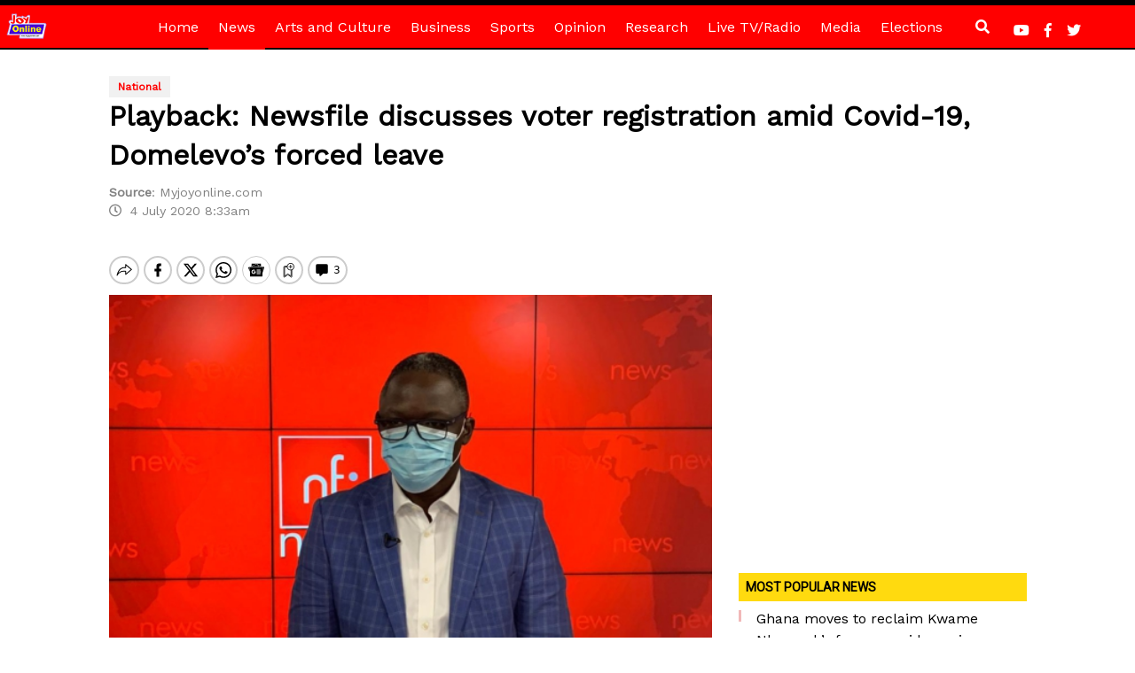

--- FILE ---
content_type: text/html; charset=UTF-8
request_url: https://www.myjoyonline.com/playback-newsfile-discusses-voter-registration-amid-covid-19-domelevos-forced-leave/
body_size: 51631
content:
<!DOCTYPE html>
<html lang="en-US" prefix="og: https://ogp.me/ns#">
<head>
<!-- Google Tag Manager -->
<script>(function(w,d,s,l,i){w[l]=w[l]||[];w[l].push({'gtm.start':
new Date().getTime(),event:'gtm.js'});var f=d.getElementsByTagName(s)[0],
j=d.createElement(s),dl=l!='dataLayer'?'&l='+l:'';j.async=true;j.src=
'https://www.googletagmanager.com/gtm.js?id='+i+dl;f.parentNode.insertBefore(j,f);
})(window,document,'script','dataLayer','GTM-P6DGL58');</script>
<!-- End Google Tag Manager -->
<script async src="https://securepubads.g.doubleclick.net/tag/js/gpt.js" crossorigin="anonymous"></script>
    <meta charset="UTF-8">
    <meta http-equiv="X-UA-Compatible" content="IE=edge">
    <meta name="viewport" content="width=device-width, initial-scale=1">
        <!-- HTML5 shim and Respond.js for IE8 support of HTML5 elements and media queries -->
    <!--[if lt IE 9]>
    <script src="https://oss.maxcdn.com/html5shiv/3.7.2/html5shiv.min.js"></script>
    <script src="https://oss.maxcdn.com/respond/1.4.2/respond.min.js"></script>
    <![endif]-->
    	<style>img:is([sizes="auto" i], [sizes^="auto," i]) { contain-intrinsic-size: 3000px 1500px }</style>
	
<!-- Search Engine Optimization by Rank Math PRO - https://rankmath.com/ -->
<title>Playback: Newsfile discusses voter registration amid Covid-19, Domelevo&#039;s forced leave - MyJoyOnline</title>
<meta name="robots" content="index, follow, max-snippet:-1, max-video-preview:-1, max-image-preview:large"/>
<link rel="canonical" href="https://www.myjoyonline.com/playback-newsfile-discusses-voter-registration-amid-covid-19-domelevos-forced-leave/" />
<meta property="og:locale" content="en_US" />
<meta property="og:type" content="article" />
<meta property="og:title" content="Playback: Newsfile discusses voter registration amid Covid-19, Domelevo&#039;s forced leave - MyJoyOnline" />
<meta property="og:description" content="1" />
<meta property="og:url" content="https://www.myjoyonline.com/playback-newsfile-discusses-voter-registration-amid-covid-19-domelevos-forced-leave/" />
<meta property="og:site_name" content="MyJoyOnline" />
<meta property="article:publisher" content="https://web.facebook.com/JoyNewsOnTV/" />
<meta property="article:tag" content="Newsfile" />
<meta property="article:tag" content="Samson Lardy Anyenini" />
<meta property="article:section" content="National" />
<meta property="og:updated_time" content="2020-07-04T14:05:58+00:00" />
<meta property="og:image" content="https://www.myjoyonline.com/wp-content/uploads/2020/04/WhatsApp-Image-2020-04-11-at-09.50.54.jpeg" />
<meta property="og:image:secure_url" content="https://www.myjoyonline.com/wp-content/uploads/2020/04/WhatsApp-Image-2020-04-11-at-09.50.54.jpeg" />
<meta property="og:image:width" content="1080" />
<meta property="og:image:height" content="810" />
<meta property="og:image:alt" content="Playback: Newsfile discusses voter registration amid Covid-19, Domelevo&#8217;s forced leave" />
<meta property="og:image:type" content="image/jpeg" />
<meta name="twitter:card" content="summary_large_image" />
<meta name="twitter:title" content="Playback: Newsfile discusses voter registration amid Covid-19, Domelevo&#039;s forced leave - MyJoyOnline" />
<meta name="twitter:description" content="1" />
<meta name="twitter:site" content="@joyonlineghana" />
<meta name="twitter:creator" content="@safabra" />
<meta name="twitter:image" content="https://www.myjoyonline.com/wp-content/uploads/2020/04/WhatsApp-Image-2020-04-11-at-09.50.54.jpeg" />
<meta name="twitter:label1" content="Written by" />
<meta name="twitter:data1" content="Abubakar Ibrahim" />
<meta name="twitter:label2" content="Time to read" />
<meta name="twitter:data2" content="Less than a minute" />
<!-- /Rank Math WordPress SEO plugin -->

<link rel='dns-prefetch' href='//use.fontawesome.com' />
<link rel='dns-prefetch' href='//fonts.googleapis.com' />
<link rel="alternate" type="application/rss+xml" title="MyJoyOnline &raquo; Feed" href="https://www.myjoyonline.com/feed/" />
<link rel="alternate" type="application/rss+xml" title="MyJoyOnline &raquo; Comments Feed" href="https://www.myjoyonline.com/comments/feed/" />
<script type="text/javascript" id="wpp-js" src="https://www.myjoyonline.com/wp-content/plugins/wordpress-popular-posts/assets/js/wpp.min.js?ver=7.3.3" data-sampling="0" data-sampling-rate="100" data-api-url="https://www.myjoyonline.com/wp-json/wordpress-popular-posts" data-post-id="10031597755" data-token="10129fc883" data-lang="0" data-debug="0"></script>
<script type="text/javascript">
/* <![CDATA[ */
window._wpemojiSettings = {"baseUrl":"https:\/\/s.w.org\/images\/core\/emoji\/16.0.1\/72x72\/","ext":".png","svgUrl":"https:\/\/s.w.org\/images\/core\/emoji\/16.0.1\/svg\/","svgExt":".svg","source":{"concatemoji":"https:\/\/www.myjoyonline.com\/wp-includes\/js\/wp-emoji-release.min.js?ver=6.8.3"}};
/*! This file is auto-generated */
!function(s,n){var o,i,e;function c(e){try{var t={supportTests:e,timestamp:(new Date).valueOf()};sessionStorage.setItem(o,JSON.stringify(t))}catch(e){}}function p(e,t,n){e.clearRect(0,0,e.canvas.width,e.canvas.height),e.fillText(t,0,0);var t=new Uint32Array(e.getImageData(0,0,e.canvas.width,e.canvas.height).data),a=(e.clearRect(0,0,e.canvas.width,e.canvas.height),e.fillText(n,0,0),new Uint32Array(e.getImageData(0,0,e.canvas.width,e.canvas.height).data));return t.every(function(e,t){return e===a[t]})}function u(e,t){e.clearRect(0,0,e.canvas.width,e.canvas.height),e.fillText(t,0,0);for(var n=e.getImageData(16,16,1,1),a=0;a<n.data.length;a++)if(0!==n.data[a])return!1;return!0}function f(e,t,n,a){switch(t){case"flag":return n(e,"\ud83c\udff3\ufe0f\u200d\u26a7\ufe0f","\ud83c\udff3\ufe0f\u200b\u26a7\ufe0f")?!1:!n(e,"\ud83c\udde8\ud83c\uddf6","\ud83c\udde8\u200b\ud83c\uddf6")&&!n(e,"\ud83c\udff4\udb40\udc67\udb40\udc62\udb40\udc65\udb40\udc6e\udb40\udc67\udb40\udc7f","\ud83c\udff4\u200b\udb40\udc67\u200b\udb40\udc62\u200b\udb40\udc65\u200b\udb40\udc6e\u200b\udb40\udc67\u200b\udb40\udc7f");case"emoji":return!a(e,"\ud83e\udedf")}return!1}function g(e,t,n,a){var r="undefined"!=typeof WorkerGlobalScope&&self instanceof WorkerGlobalScope?new OffscreenCanvas(300,150):s.createElement("canvas"),o=r.getContext("2d",{willReadFrequently:!0}),i=(o.textBaseline="top",o.font="600 32px Arial",{});return e.forEach(function(e){i[e]=t(o,e,n,a)}),i}function t(e){var t=s.createElement("script");t.src=e,t.defer=!0,s.head.appendChild(t)}"undefined"!=typeof Promise&&(o="wpEmojiSettingsSupports",i=["flag","emoji"],n.supports={everything:!0,everythingExceptFlag:!0},e=new Promise(function(e){s.addEventListener("DOMContentLoaded",e,{once:!0})}),new Promise(function(t){var n=function(){try{var e=JSON.parse(sessionStorage.getItem(o));if("object"==typeof e&&"number"==typeof e.timestamp&&(new Date).valueOf()<e.timestamp+604800&&"object"==typeof e.supportTests)return e.supportTests}catch(e){}return null}();if(!n){if("undefined"!=typeof Worker&&"undefined"!=typeof OffscreenCanvas&&"undefined"!=typeof URL&&URL.createObjectURL&&"undefined"!=typeof Blob)try{var e="postMessage("+g.toString()+"("+[JSON.stringify(i),f.toString(),p.toString(),u.toString()].join(",")+"));",a=new Blob([e],{type:"text/javascript"}),r=new Worker(URL.createObjectURL(a),{name:"wpTestEmojiSupports"});return void(r.onmessage=function(e){c(n=e.data),r.terminate(),t(n)})}catch(e){}c(n=g(i,f,p,u))}t(n)}).then(function(e){for(var t in e)n.supports[t]=e[t],n.supports.everything=n.supports.everything&&n.supports[t],"flag"!==t&&(n.supports.everythingExceptFlag=n.supports.everythingExceptFlag&&n.supports[t]);n.supports.everythingExceptFlag=n.supports.everythingExceptFlag&&!n.supports.flag,n.DOMReady=!1,n.readyCallback=function(){n.DOMReady=!0}}).then(function(){return e}).then(function(){var e;n.supports.everything||(n.readyCallback(),(e=n.source||{}).concatemoji?t(e.concatemoji):e.wpemoji&&e.twemoji&&(t(e.twemoji),t(e.wpemoji)))}))}((window,document),window._wpemojiSettings);
/* ]]> */
</script>
<style id='wp-emoji-styles-inline-css' type='text/css'>

	img.wp-smiley, img.emoji {
		display: inline !important;
		border: none !important;
		box-shadow: none !important;
		height: 1em !important;
		width: 1em !important;
		margin: 0 0.07em !important;
		vertical-align: -0.1em !important;
		background: none !important;
		padding: 0 !important;
	}
</style>
<link rel='stylesheet' id='wp-block-library-css' href='https://www.myjoyonline.com/wp-includes/css/dist/block-library/style.min.css?ver=6.8.3' type='text/css' media='all' />
<style id='classic-theme-styles-inline-css' type='text/css'>
/*! This file is auto-generated */
.wp-block-button__link{color:#fff;background-color:#32373c;border-radius:9999px;box-shadow:none;text-decoration:none;padding:calc(.667em + 2px) calc(1.333em + 2px);font-size:1.125em}.wp-block-file__button{background:#32373c;color:#fff;text-decoration:none}
</style>
<link rel='stylesheet' id='wp-components-css' href='https://www.myjoyonline.com/wp-includes/css/dist/components/style.min.css?ver=6.8.3' type='text/css' media='all' />
<link rel='stylesheet' id='wp-preferences-css' href='https://www.myjoyonline.com/wp-includes/css/dist/preferences/style.min.css?ver=6.8.3' type='text/css' media='all' />
<link rel='stylesheet' id='wp-block-editor-css' href='https://www.myjoyonline.com/wp-includes/css/dist/block-editor/style.min.css?ver=6.8.3' type='text/css' media='all' />
<link rel='stylesheet' id='popup-maker-block-library-style-css' href='https://www.myjoyonline.com/wp-content/plugins/popup-maker/dist/packages/block-library-style.css?ver=dbea705cfafe089d65f1' type='text/css' media='all' />
<style id='feedzy-rss-feeds-loop-style-inline-css' type='text/css'>
.wp-block-feedzy-rss-feeds-loop{display:grid;gap:24px;grid-template-columns:repeat(1,1fr)}@media(min-width:782px){.wp-block-feedzy-rss-feeds-loop.feedzy-loop-columns-2,.wp-block-feedzy-rss-feeds-loop.feedzy-loop-columns-3,.wp-block-feedzy-rss-feeds-loop.feedzy-loop-columns-4,.wp-block-feedzy-rss-feeds-loop.feedzy-loop-columns-5{grid-template-columns:repeat(2,1fr)}}@media(min-width:960px){.wp-block-feedzy-rss-feeds-loop.feedzy-loop-columns-2{grid-template-columns:repeat(2,1fr)}.wp-block-feedzy-rss-feeds-loop.feedzy-loop-columns-3{grid-template-columns:repeat(3,1fr)}.wp-block-feedzy-rss-feeds-loop.feedzy-loop-columns-4{grid-template-columns:repeat(4,1fr)}.wp-block-feedzy-rss-feeds-loop.feedzy-loop-columns-5{grid-template-columns:repeat(5,1fr)}}.wp-block-feedzy-rss-feeds-loop .wp-block-image.is-style-rounded img{border-radius:9999px}.wp-block-feedzy-rss-feeds-loop .wp-block-image:has(:is(img:not([src]),img[src=""])){display:none}

</style>
<style id='global-styles-inline-css' type='text/css'>
:root{--wp--preset--aspect-ratio--square: 1;--wp--preset--aspect-ratio--4-3: 4/3;--wp--preset--aspect-ratio--3-4: 3/4;--wp--preset--aspect-ratio--3-2: 3/2;--wp--preset--aspect-ratio--2-3: 2/3;--wp--preset--aspect-ratio--16-9: 16/9;--wp--preset--aspect-ratio--9-16: 9/16;--wp--preset--color--black: #000000;--wp--preset--color--cyan-bluish-gray: #abb8c3;--wp--preset--color--white: #ffffff;--wp--preset--color--pale-pink: #f78da7;--wp--preset--color--vivid-red: #cf2e2e;--wp--preset--color--luminous-vivid-orange: #ff6900;--wp--preset--color--luminous-vivid-amber: #fcb900;--wp--preset--color--light-green-cyan: #7bdcb5;--wp--preset--color--vivid-green-cyan: #00d084;--wp--preset--color--pale-cyan-blue: #8ed1fc;--wp--preset--color--vivid-cyan-blue: #0693e3;--wp--preset--color--vivid-purple: #9b51e0;--wp--preset--gradient--vivid-cyan-blue-to-vivid-purple: linear-gradient(135deg,rgba(6,147,227,1) 0%,rgb(155,81,224) 100%);--wp--preset--gradient--light-green-cyan-to-vivid-green-cyan: linear-gradient(135deg,rgb(122,220,180) 0%,rgb(0,208,130) 100%);--wp--preset--gradient--luminous-vivid-amber-to-luminous-vivid-orange: linear-gradient(135deg,rgba(252,185,0,1) 0%,rgba(255,105,0,1) 100%);--wp--preset--gradient--luminous-vivid-orange-to-vivid-red: linear-gradient(135deg,rgba(255,105,0,1) 0%,rgb(207,46,46) 100%);--wp--preset--gradient--very-light-gray-to-cyan-bluish-gray: linear-gradient(135deg,rgb(238,238,238) 0%,rgb(169,184,195) 100%);--wp--preset--gradient--cool-to-warm-spectrum: linear-gradient(135deg,rgb(74,234,220) 0%,rgb(151,120,209) 20%,rgb(207,42,186) 40%,rgb(238,44,130) 60%,rgb(251,105,98) 80%,rgb(254,248,76) 100%);--wp--preset--gradient--blush-light-purple: linear-gradient(135deg,rgb(255,206,236) 0%,rgb(152,150,240) 100%);--wp--preset--gradient--blush-bordeaux: linear-gradient(135deg,rgb(254,205,165) 0%,rgb(254,45,45) 50%,rgb(107,0,62) 100%);--wp--preset--gradient--luminous-dusk: linear-gradient(135deg,rgb(255,203,112) 0%,rgb(199,81,192) 50%,rgb(65,88,208) 100%);--wp--preset--gradient--pale-ocean: linear-gradient(135deg,rgb(255,245,203) 0%,rgb(182,227,212) 50%,rgb(51,167,181) 100%);--wp--preset--gradient--electric-grass: linear-gradient(135deg,rgb(202,248,128) 0%,rgb(113,206,126) 100%);--wp--preset--gradient--midnight: linear-gradient(135deg,rgb(2,3,129) 0%,rgb(40,116,252) 100%);--wp--preset--font-size--small: 13px;--wp--preset--font-size--medium: 20px;--wp--preset--font-size--large: 36px;--wp--preset--font-size--x-large: 42px;--wp--preset--spacing--20: 0.44rem;--wp--preset--spacing--30: 0.67rem;--wp--preset--spacing--40: 1rem;--wp--preset--spacing--50: 1.5rem;--wp--preset--spacing--60: 2.25rem;--wp--preset--spacing--70: 3.38rem;--wp--preset--spacing--80: 5.06rem;--wp--preset--shadow--natural: 6px 6px 9px rgba(0, 0, 0, 0.2);--wp--preset--shadow--deep: 12px 12px 50px rgba(0, 0, 0, 0.4);--wp--preset--shadow--sharp: 6px 6px 0px rgba(0, 0, 0, 0.2);--wp--preset--shadow--outlined: 6px 6px 0px -3px rgba(255, 255, 255, 1), 6px 6px rgba(0, 0, 0, 1);--wp--preset--shadow--crisp: 6px 6px 0px rgba(0, 0, 0, 1);}:where(.is-layout-flex){gap: 0.5em;}:where(.is-layout-grid){gap: 0.5em;}body .is-layout-flex{display: flex;}.is-layout-flex{flex-wrap: wrap;align-items: center;}.is-layout-flex > :is(*, div){margin: 0;}body .is-layout-grid{display: grid;}.is-layout-grid > :is(*, div){margin: 0;}:where(.wp-block-columns.is-layout-flex){gap: 2em;}:where(.wp-block-columns.is-layout-grid){gap: 2em;}:where(.wp-block-post-template.is-layout-flex){gap: 1.25em;}:where(.wp-block-post-template.is-layout-grid){gap: 1.25em;}.has-black-color{color: var(--wp--preset--color--black) !important;}.has-cyan-bluish-gray-color{color: var(--wp--preset--color--cyan-bluish-gray) !important;}.has-white-color{color: var(--wp--preset--color--white) !important;}.has-pale-pink-color{color: var(--wp--preset--color--pale-pink) !important;}.has-vivid-red-color{color: var(--wp--preset--color--vivid-red) !important;}.has-luminous-vivid-orange-color{color: var(--wp--preset--color--luminous-vivid-orange) !important;}.has-luminous-vivid-amber-color{color: var(--wp--preset--color--luminous-vivid-amber) !important;}.has-light-green-cyan-color{color: var(--wp--preset--color--light-green-cyan) !important;}.has-vivid-green-cyan-color{color: var(--wp--preset--color--vivid-green-cyan) !important;}.has-pale-cyan-blue-color{color: var(--wp--preset--color--pale-cyan-blue) !important;}.has-vivid-cyan-blue-color{color: var(--wp--preset--color--vivid-cyan-blue) !important;}.has-vivid-purple-color{color: var(--wp--preset--color--vivid-purple) !important;}.has-black-background-color{background-color: var(--wp--preset--color--black) !important;}.has-cyan-bluish-gray-background-color{background-color: var(--wp--preset--color--cyan-bluish-gray) !important;}.has-white-background-color{background-color: var(--wp--preset--color--white) !important;}.has-pale-pink-background-color{background-color: var(--wp--preset--color--pale-pink) !important;}.has-vivid-red-background-color{background-color: var(--wp--preset--color--vivid-red) !important;}.has-luminous-vivid-orange-background-color{background-color: var(--wp--preset--color--luminous-vivid-orange) !important;}.has-luminous-vivid-amber-background-color{background-color: var(--wp--preset--color--luminous-vivid-amber) !important;}.has-light-green-cyan-background-color{background-color: var(--wp--preset--color--light-green-cyan) !important;}.has-vivid-green-cyan-background-color{background-color: var(--wp--preset--color--vivid-green-cyan) !important;}.has-pale-cyan-blue-background-color{background-color: var(--wp--preset--color--pale-cyan-blue) !important;}.has-vivid-cyan-blue-background-color{background-color: var(--wp--preset--color--vivid-cyan-blue) !important;}.has-vivid-purple-background-color{background-color: var(--wp--preset--color--vivid-purple) !important;}.has-black-border-color{border-color: var(--wp--preset--color--black) !important;}.has-cyan-bluish-gray-border-color{border-color: var(--wp--preset--color--cyan-bluish-gray) !important;}.has-white-border-color{border-color: var(--wp--preset--color--white) !important;}.has-pale-pink-border-color{border-color: var(--wp--preset--color--pale-pink) !important;}.has-vivid-red-border-color{border-color: var(--wp--preset--color--vivid-red) !important;}.has-luminous-vivid-orange-border-color{border-color: var(--wp--preset--color--luminous-vivid-orange) !important;}.has-luminous-vivid-amber-border-color{border-color: var(--wp--preset--color--luminous-vivid-amber) !important;}.has-light-green-cyan-border-color{border-color: var(--wp--preset--color--light-green-cyan) !important;}.has-vivid-green-cyan-border-color{border-color: var(--wp--preset--color--vivid-green-cyan) !important;}.has-pale-cyan-blue-border-color{border-color: var(--wp--preset--color--pale-cyan-blue) !important;}.has-vivid-cyan-blue-border-color{border-color: var(--wp--preset--color--vivid-cyan-blue) !important;}.has-vivid-purple-border-color{border-color: var(--wp--preset--color--vivid-purple) !important;}.has-vivid-cyan-blue-to-vivid-purple-gradient-background{background: var(--wp--preset--gradient--vivid-cyan-blue-to-vivid-purple) !important;}.has-light-green-cyan-to-vivid-green-cyan-gradient-background{background: var(--wp--preset--gradient--light-green-cyan-to-vivid-green-cyan) !important;}.has-luminous-vivid-amber-to-luminous-vivid-orange-gradient-background{background: var(--wp--preset--gradient--luminous-vivid-amber-to-luminous-vivid-orange) !important;}.has-luminous-vivid-orange-to-vivid-red-gradient-background{background: var(--wp--preset--gradient--luminous-vivid-orange-to-vivid-red) !important;}.has-very-light-gray-to-cyan-bluish-gray-gradient-background{background: var(--wp--preset--gradient--very-light-gray-to-cyan-bluish-gray) !important;}.has-cool-to-warm-spectrum-gradient-background{background: var(--wp--preset--gradient--cool-to-warm-spectrum) !important;}.has-blush-light-purple-gradient-background{background: var(--wp--preset--gradient--blush-light-purple) !important;}.has-blush-bordeaux-gradient-background{background: var(--wp--preset--gradient--blush-bordeaux) !important;}.has-luminous-dusk-gradient-background{background: var(--wp--preset--gradient--luminous-dusk) !important;}.has-pale-ocean-gradient-background{background: var(--wp--preset--gradient--pale-ocean) !important;}.has-electric-grass-gradient-background{background: var(--wp--preset--gradient--electric-grass) !important;}.has-midnight-gradient-background{background: var(--wp--preset--gradient--midnight) !important;}.has-small-font-size{font-size: var(--wp--preset--font-size--small) !important;}.has-medium-font-size{font-size: var(--wp--preset--font-size--medium) !important;}.has-large-font-size{font-size: var(--wp--preset--font-size--large) !important;}.has-x-large-font-size{font-size: var(--wp--preset--font-size--x-large) !important;}
:where(.wp-block-post-template.is-layout-flex){gap: 1.25em;}:where(.wp-block-post-template.is-layout-grid){gap: 1.25em;}
:where(.wp-block-columns.is-layout-flex){gap: 2em;}:where(.wp-block-columns.is-layout-grid){gap: 2em;}
:root :where(.wp-block-pullquote){font-size: 1.5em;line-height: 1.6;}
</style>
<link rel='stylesheet' id='trix-css-css' href='https://www.myjoyonline.com/wp-content/plugins/trix_audio_new/assets/css/trix.css?ver=1.0.0' type='text/css' media='all' />
<link rel='stylesheet' id='wordpress-popular-posts-css-css' href='https://www.myjoyonline.com/wp-content/plugins/wordpress-popular-posts/assets/css/wpp.css?ver=7.3.3' type='text/css' media='all' />
<link rel='stylesheet' id='bootstrap-css' href='https://www.myjoyonline.com/wp-content/themes/Myjoyonline/assets/bootstrap/css/bootstrap.min.css?ver=6.8.3' type='text/css' media='all' />
<link rel='stylesheet' id='bootstrap-style-css' href='https://www.myjoyonline.com/wp-content/themes/Myjoyonline/style.css?ver=6.8.3' type='text/css' media='all' />
<link rel='stylesheet' id='style-css' href='https://www.myjoyonline.com/wp-content/themes/Myjoyonline/style.css?ver=6.8.3' type='text/css' media='all' />
<link rel='stylesheet' id='font-awesome-css' href='https://use.fontawesome.com/releases/v5.6.3/css/all.css?ver=6.8.3' type='text/css' media='all' />
<link rel='stylesheet' id='fonts-css' href='https://fonts.googleapis.com/css?family=Work+Sans&#038;ver=6.8.3' type='text/css' media='all' />
<link rel='stylesheet' id='glider-css' href='https://www.myjoyonline.com/wp-content/themes/Myjoyonline/assets/css/glider.css?ver=6.8.3' type='text/css' media='all' />
<link rel="https://api.w.org/" href="https://www.myjoyonline.com/wp-json/" /><link rel="alternate" title="JSON" type="application/json" href="https://www.myjoyonline.com/wp-json/wp/v2/posts/10031597755" /><link rel="EditURI" type="application/rsd+xml" title="RSD" href="https://www.myjoyonline.com/xmlrpc.php?rsd" />
<link rel='shortlink' href='https://www.myjoyonline.com/?p=10031597755' />
<link rel="alternate" title="oEmbed (JSON)" type="application/json+oembed" href="https://www.myjoyonline.com/wp-json/oembed/1.0/embed?url=https%3A%2F%2Fwww.myjoyonline.com%2Fplayback-newsfile-discusses-voter-registration-amid-covid-19-domelevos-forced-leave%2F" />
<link rel="alternate" title="oEmbed (XML)" type="text/xml+oembed" href="https://www.myjoyonline.com/wp-json/oembed/1.0/embed?url=https%3A%2F%2Fwww.myjoyonline.com%2Fplayback-newsfile-discusses-voter-registration-amid-covid-19-domelevos-forced-leave%2F&#038;format=xml" />
<style type="text/css">
.feedzy-rss-link-icon:after {
	content: url("https://www.myjoyonline.com/wp-content/plugins/feedzy-rss-feeds/img/external-link.png");
	margin-left: 3px;
}
</style>
		            <style id="wpp-loading-animation-styles">@-webkit-keyframes bgslide{from{background-position-x:0}to{background-position-x:-200%}}@keyframes bgslide{from{background-position-x:0}to{background-position-x:-200%}}.wpp-widget-block-placeholder,.wpp-shortcode-placeholder{margin:0 auto;width:60px;height:3px;background:#dd3737;background:linear-gradient(90deg,#dd3737 0%,#571313 10%,#dd3737 100%);background-size:200% auto;border-radius:3px;-webkit-animation:bgslide 1s infinite linear;animation:bgslide 1s infinite linear}</style>
            <link rel="icon" href="https://www.myjoyonline.com/wp-content/uploads/2020/03/cropped-cropped-myjoyonline-logo-2-1-32x32.png" sizes="32x32" />
<link rel="icon" href="https://www.myjoyonline.com/wp-content/uploads/2020/03/cropped-cropped-myjoyonline-logo-2-1-192x192.png" sizes="192x192" />
<link rel="apple-touch-icon" href="https://www.myjoyonline.com/wp-content/uploads/2020/03/cropped-cropped-myjoyonline-logo-2-1-180x180.png" />
<meta name="msapplication-TileImage" content="https://www.myjoyonline.com/wp-content/uploads/2020/03/cropped-cropped-myjoyonline-logo-2-1-270x270.png" />
		<style type="text/css" id="wp-custom-css">
			.covid19-card {
    background: #3b093c;
}

.card-update-time{
	display:none !important;
}

#onesignal-bell-container.onesignal-reset.onesignal-bell-container-bottom-left {
    bottom: 50px;
    left: 0;
}		</style>
		<script id="mcjs">!function(c,h,i,m,p){m=c.createElement(h),p=c.getElementsByTagName(h)[0],m.async=1,m.src=i,p.parentNode.insertBefore(m,p)}(document,"script","https://chimpstatic.com/mcjs-connected/js/users/0c02fa96cc6c02a3dfde9a895/263302290bba514a79219f551.js");</script>
<script type="text/javascript">
    !function(a9, a, p, s, t, A, g) {
        if (a[a9])
            return;
        function q(c, r) {
            a[a9]._Q.push([c, r])
        }
        a[a9] = {
            init: function() {
                q("i", arguments)
            },
            fetchBids: function() {
                q("f", arguments)
            },
            setDisplayBids: function() {},
            targetingKeys: function() {
                return []
            },
            _Q: []
        };
        A = p.createElement(s);
        A.async = !0;
        A.src = t;
        g = p.getElementsByTagName(s)[0];
        g.parentNode.insertBefore(A, g)
    }("apstag", window, document, "script", "//c.amazon-adsystem.com/aax2/apstag.js");
    
    apstag.init({
        pubID: '33ad62c7-3412-4428-a63e-5fe3c8ffc47f',
        adServer: 'googletag', 
        simplerGPT: true,
        schain: {
        complete: 1,
            ver: '1.0',
                nodes: [
                            {
                                asi: 'atunwadigital.com',
                                sid: '1000000010',
                                hp: 1,
                                name: 'Atunwa Digital LLC',
                                domain: 'atunwadigital.com',
                            }
                        ]

                }
    }); 
  
         var REFRESH_KEY = 'refresh';
         var REFRESH_VALUE = 'true';
window.googletag = window.googletag || {cmd: []};
googletag.cmd.push(function() {

var lazyLoadConfig = {
  fetchMarginPercent: 500,
  renderMarginPercent: 150,
  mobileScaling: 1.0
};

googletag.pubads().enableLazyLoad(lazyLoadConfig);

        var mappingArticleSide01 = googletag.sizeMapping().
        addSize([300,10],[[300, 250],[336, 280]]).
        addSize([10,10],[]).build();

        var inarticle_fluid = googletag.sizeMapping().
        addSize([680,10],[[300, 250],[336, 280],[680, 250], "fluid"]).
        addSize([340,10],[[300, 250],[336, 280], "fluid"]).
        addSize([10,10],[]).build();

        var mappingArticleRightSide001 = googletag.sizeMapping().
        addSize([970,10],[[300,250],[300,600]]).
        addSize([300,10],[300, 250]).
        addSize([10,10],[]).build();

        var mappingArticleRightSide02 = googletag.sizeMapping().
        addSize([728,10],[300,600]).
        addSize([300,10],[300,250]).
        addSize([10,10],[]).build();

        googletag.defineSlot('/1002554/Myjoyonline/mjo-article-leaderboard_top',[[970,250], [970, 90]],'mjo-article-leaderboard_top')
        .addService(googletag.pubads())
                .setTargeting("fold","atf")
        .setTargeting('refresh', 'true')
        .setTargeting('page', ['article'])
        .setTargeting('url', ['https://www.myjoyonline.com/playback-newsfile-discusses-voter-registration-amid-covid-19-domelevos-forced-leave/']);

     googletag.defineSlot('/1002554/Myjoyonline/mjo-article-right_rectangle_top', [300,250],'mjo-article-right_rectangle_top')
        .addService(googletag.pubads())
                .setTargeting("fold","atf")
        .setTargeting('refresh', 'true')
        .setTargeting('page', ['article'])
        .setTargeting('url', ['https://www.myjoyonline.com/playback-newsfile-discusses-voter-registration-amid-covid-19-domelevos-forced-leave/']);

        googletag.defineSlot('/1002554/Myjoyonline/mjo-article-right_rectangle_top1', [[300,600]],'mjo-article-right_rectangle_top1')
        .addService(googletag.pubads())
                .setTargeting("fold","atf")
        .setTargeting('refresh', 'true')
        .setTargeting('page', ['article'])
        .setTargeting('url', ['https://www.myjoyonline.com/playback-newsfile-discusses-voter-registration-amid-covid-19-domelevos-forced-leave/']);

        googletag.defineSlot('/1002554/Myjoyonline/mjo-article-right_rectangle_top2',[300,250],'mjo-article-right_rectangle_top2')
        .addService(googletag.pubads())
                .setTargeting("fold","atf")
        .setTargeting('refresh', 'true')
        .setTargeting('page', ['article'])
        .setTargeting('url', ['https://www.myjoyonline.com/playback-newsfile-discusses-voter-registration-amid-covid-19-domelevos-forced-leave/']);

        googletag.defineSlot('/1002554/Myjoyonline/mjo-article-left_rectangle_mid',[300, 250],'mjo-article-left_rectangle_mid')
        .addService(googletag.pubads())
                .setTargeting("fold","atf")
        .setTargeting('refresh', 'true')
        .setTargeting('page', ['article'])
        .setTargeting('url', ['https://www.myjoyonline.com/playback-newsfile-discusses-voter-registration-amid-covid-19-domelevos-forced-leave/']);

        googletag.defineSlot('/1002554/Myjoyonline/mjo-article-right_rectangle_mid',[[300,600]],'mjo-article-right_rectangle_mid')
        .addService(googletag.pubads())
                .setTargeting("fold","btf")
        .setTargeting('refresh', 'true')
        .setTargeting('page', ['article'])
        .setTargeting('url', ['https://www.myjoyonline.com/playback-newsfile-discusses-voter-registration-amid-covid-19-domelevos-forced-leave/']);

        googletag.defineSlot('/1002554/Myjoyonline/mjo-article-right_rectangle_mid1',[300,250],'mjo-article-right_rectangle_mid1')
        .addService(googletag.pubads())
                .setTargeting("fold","btf")
        .setTargeting('refresh', 'true')
        .setTargeting('page', ['article'])
        .setTargeting('url', ['https://www.myjoyonline.com/playback-newsfile-discusses-voter-registration-amid-covid-19-domelevos-forced-leave/']);

        googletag.defineSlot('/1002554/Myjoyonline/mjo-article-right_rectangle_mid2',[[300,600]],'mjo-article-right_rectangle_mid2')
        .addService(googletag.pubads())
                .setTargeting("fold","btf")
        .setTargeting('refresh', 'true')
        .setTargeting('page', ['article'])
        .setTargeting('url', ['https://www.myjoyonline.com/playback-newsfile-discusses-voter-registration-amid-covid-19-domelevos-forced-leave/']);

        googletag.defineSlot('/1002554/Myjoyonline/mjo-article-fluid', ['fluid', [300, 250], [336, 280], [1, 1]], 'div-gpt-ad-1584539723739-0')
        .addService(googletag.pubads())
                .setTargeting('fold','btf')
        .setTargeting('refresh', 'true')
        .setTargeting('page', ['article'])
        .setTargeting('url', ['https://www.myjoyonline.com/playback-newsfile-discusses-voter-registration-amid-covid-19-domelevos-forced-leave/']);

        googletag.defineSlot('/1002554/Myjoyonline/mjo-article-1x1', [1, 1], 'div-gpt-ad-1649009341342-0').addService(googletag.pubads());

        
// Number of seconds to wait after the slot becomes viewable before refresh.
  var SECONDS_TO_WAIT_AFTER_VIEWABILITY = 15;

  googletag.pubads().addEventListener('impressionViewable', function(event) {
    var REFRESH_KEY = 'refresh';
    var REFRESH_VALUE = 'true';
    var slot = event.slot;
    if (slot.getTargeting(REFRESH_KEY).indexOf(REFRESH_VALUE) > -1) {
      setTimeout(function() {
        googletag.pubads().refresh([slot]);
      }, SECONDS_TO_WAIT_AFTER_VIEWABILITY * 1000);
    }
  });

    googletag.pubads().disableInitialLoad();
googletag.pubads().collapseEmptyDivs();
    googletag.pubads().setCentering(true);
    googletag.pubads().enableSingleRequest();
    googletag.enableServices();
      
       apstag.fetchBids( {
            timeout:2000,
            params: {
                  adRefresh: "1"
            }
      },
      function(bids) {
        apstag.setDisplayBids();
        googletag.pubads().refresh();
    });

 });
</script>


            
    <style>
        @media only screen and (max-width: 600px) {
            #in-article, .in-article0, #in-article1, #in-article2, #in-article3, #in-article4, #in-article5, #in-article6{
                margin: 20px auto !important;
                padding: 0 !important;
                float: none !important;
                clear:both  !important;
                text-align: center;

            }
            .bgposition
            {
                height:250px !important;
            } }

        .current-post-ancestor{

            background: #F00 !important;
        }
    </style>
</head>

<body class="wp-singular post-template-default single single-post postid-10031597755 single-format-standard wp-theme-Myjoyonline no-sidebar">
<!-- Google Tag Manager (noscript) -->
<noscript><iframe src="https://www.googletagmanager.com/ns.html?id=GTM-P6DGL58"
    height="0" width="0" style="display:none;visibility:hidden"></iframe></noscript>
    <!-- End Google Tag Manager (noscript) -->

 <style type="text/css">
    .btn {
        background-color: #ffd200;
        color: #00174f;
        display: inline-block;
        text-decoration: none;
        padding: 13px 30px;
        margin: 30px 0 0 0;
        border-radius: 3px;
        font-weight: bold;
    }

    .btn:hover {
        background-color: #fff;
    }

    .btn--transition {
        -webkit-transition: -webkit-transform 0.2s;
        -webkit-transition: all 200ms ease-in-out;
        transition: all 200ms ease-in-out;
    }

    :focus {
        outline: none;
    }

    .icons {
        margin: 50px 0;
    }

    .icon {
        margin: 0 30px 0 0;
    }

    .icon {
        background-color: #ff3000;
        border: 0;
        height: 79px;
        width: 79px;
        border-radius: 50%;
        cursor: pointer;
        position: relative;
    }

    .icon span {
        display: block;
        height: 3px;
        width: 28px;
        background-color: #ffffff;
        border-radius: 2px;
        position: absolute;
        left: 23px;
        -webkit-transition: -webkit-transform 0.3s;
        -webkit-transition: all 300ms ease-in-out;
        transition: all 300ms ease-in-out;
    }

    .icon span:first-child {
        top: 28px;
    }

    .icon span:nth-child(2) {
        top: 35px;
    }

    .icon span:last-child {
        top: 42px;
    }

    .icon--active span:first-child {
        -webkit-transform: rotate(45deg);
        -ms-transform: rotate(45deg);
        transform: rotate(45deg);
        position: absolute;
        top: 37px;
    }

    .icon--active span:last-child {
        -webkit-transform: rotate(-45deg);
        -ms-transform: rotate(-45deg);
        transform: rotate(-45deg);
        position: absolute;
        top: 37px;
    }

    .icon--active span:nth-child(2) {
        opacity: 0;
    }

    .icon--button {
        border-radius: 10px;
    }

    .icon--transparent {
        background-color: transparent;
    }

    .icon--transparent span {
        background-color: #ffffff;
    }

    .icon-transition {
        -webkit-transition: -webkit-transform 0.3s;
        -webkit-transition: all 300ms ease-in-out;
        transition: all 300ms ease-in-out;
    }

    .form-control {

        display: block;
        width: 100%;
        height: calc(2.0rem + 0px);
        padding: .375rem .75rem;
        font-size: 1rem;
        line-height: 1.5;
        color: #495057;
        background-color: #fff;
        background-clip: padding-box;
        border: 1px solid #ffffff;
        border-radius: 2rem;
        transition: border-color .15s ease-in-out, box-shadow .15s ease-in-out;

    }

</style>


<div class="mobile-menu">

    <div class="mobile-header" style="left: 0px">
        <span style="left: 3%; margin-top: 9px"><a href="" class="" data-toggle="collapse"
                                                   data-target="#navbarNavDropdown"><i
                        class="fa fa-search"></i></a></span>

                <span id="logo"><a href="/"><img fetchpriority="high" src="https://www.myjoyonline.com/wp-content/uploads/2020/03/cropped-cropped-cropped-myjoyonline-logo-2.png" class="main-logo"
                                         style="max-width: 100px!important; height: 59px!important"/></a></span>

        <button class="icon icon--transparent navbar-toggler navbar-toggler-icon" type="button" data-toggle="collapse"
                data-target="#navbarNavDropdown" aria-controls="navbarNavDropdown" aria-expanded="false"
                aria-label="Toggle navigation" style="position: fixed; right: -30px !important;">
            <span></span>
            <span></span>
            <span></span>
        </button>

        <!--span style="top: 4px" id="user"><a href="" class="user"><i class="fa fa-user"></i></a></span-->
    </div>
    <div class="collapse navbar-collapse" id="navbarNavDropdown" style="text-align: center">
        <ul class="navbar-nav" style="margin-top:10px;" id="mobilemenu">
            <!--Display 'top-menu'  menu using the nav menu items-->

                            <li class="nav-item">
                    <a class="nav-link" href="/">Home</a>
                </li>
                            <li class="nav-item">
                    <a class="nav-link" href="https://www.myjoyonline.com/news/">News</a>
                </li>
                            <li class="nav-item">
                    <a class="nav-link" href="https://www.myjoyonline.com/arts-culture/">Arts and Culture</a>
                </li>
                            <li class="nav-item">
                    <a class="nav-link" href="https://www.myjoyonline.com/business/">Business</a>
                </li>
                            <li class="nav-item">
                    <a class="nav-link" href="https://www.myjoyonline.com/sports/">Sports</a>
                </li>
                            <li class="nav-item">
                    <a class="nav-link" href="https://www.myjoyonline.com/opinion/">Opinion</a>
                </li>
                            <li class="nav-item">
                    <a class="nav-link" href="https://www.myjoyonline.com/research/">Research</a>
                </li>
                            <li class="nav-item">
                    <a class="nav-link" href="/live">Live TV/Radio</a>
                </li>
                            <li class="nav-item">
                    <a class="nav-link" href="https://www.myjoyonline.com/media/">Media</a>
                </li>
                            <li class="nav-item">
                    <a class="nav-link" href="https://myjoyonline.com/election">Elections</a>
                </li>
                        <!--Display nav menu using the nav menu items-->
            <div align="center"><label style="font-weight: 900">Dark Mode <a href="" class="wp-night-mode">Dark mode</a></label>
            </div>
            <!-- <li class="nav-item">
            <a href="" class="search"><i class="fa fa-search"></i></a>
            </li> -->
            <form style="width:95%; margin: 10px auto" role="search" method="get" id="searchform" class="searchform"
                  action="https://www.myjoyonline.com/">
                <input type="text" class="form-control" id="s" name="s" placeholder="Search MyJoyOnline..."/>
                <input style="visibility: hidden" type="submit" id="searchsubmit" value="Search"/>
            </form>

            <div class="container"
                 style="background: #000; text-align: center; padding: 10px; bottom: 20px; position: absolute">

                <a href="" id="yt"><i class="fab fa-youtube" style="font-size:25px"></i></a>&nbsp;&nbsp;&nbsp;&nbsp;&nbsp;
                <a href="" id="fb"><i class="fab fa-facebook-f" style="font-size:25px"></i></a>&nbsp;&nbsp;&nbsp;&nbsp;&nbsp;
                <a href="" id="tw"><i class="fab fa-twitter" style="font-size:25px"></i></a>&nbsp;&nbsp;&nbsp;&nbsp;&nbsp;


            </div>
        </ul>


    </div>


</div>

<div id="smart-nav" class="container-fluid menu-gradient desktop-menu" style="
    z-index: 999;
    background-size: 152px;
    background-repeat: repeat-x;
    background-position: left bottom;
    height: 56px; top:0px; z-index:999;">


    <div class="row">
        <div class="nopadding"><a href="/" style="display:block;"><img src="https://www.myjoyonline.com/wp-content/uploads/2020/03/cropped-cropped-cropped-myjoyonline-logo-2.png"
                                                                       class="img-fluid main-logo"></a></div>

        <div class="col-lg-11 col-sm-11">
            <nav class="navbar navbar-expand-lg navbar-light">
                <div class="collapse navbar-collapse" id="navbarNavDropdown">


                    <!--Display 'top-menu'  menu using the nav menu items-->
                    <div class="menu-top-menu-container"><ul id="menu-top-menu" class="menu"><li id="menu-item-802" class="menu-item menu-item-type-custom menu-item-object-custom menu-item-802"><a href="/">Home</a></li>
<li id="menu-item-806" class="menu-item menu-item-type-taxonomy menu-item-object-category current-post-ancestor current-menu-parent current-post-parent menu-item-806"><a href="https://www.myjoyonline.com/news/">News</a></li>
<li id="menu-item-804" class="menu-item menu-item-type-taxonomy menu-item-object-category menu-item-804"><a href="https://www.myjoyonline.com/arts-culture/">Arts and Culture</a></li>
<li id="menu-item-803" class="menu-item menu-item-type-taxonomy menu-item-object-category menu-item-803"><a href="https://www.myjoyonline.com/business/">Business</a></li>
<li id="menu-item-808" class="menu-item menu-item-type-taxonomy menu-item-object-category menu-item-808"><a href="https://www.myjoyonline.com/sports/">Sports</a></li>
<li id="menu-item-807" class="menu-item menu-item-type-taxonomy menu-item-object-category menu-item-807"><a href="https://www.myjoyonline.com/opinion/">Opinion</a></li>
<li id="menu-item-10032379934" class="menu-item menu-item-type-taxonomy menu-item-object-category menu-item-10032379934"><a href="https://www.myjoyonline.com/research/">Research</a></li>
<li id="menu-item-809" class="menu-item menu-item-type-custom menu-item-object-custom menu-item-809"><a href="/live">Live TV/Radio</a></li>
<li id="menu-item-10031523856" class="menu-item menu-item-type-post_type menu-item-object-page menu-item-10031523856"><a href="https://www.myjoyonline.com/media/">Media</a></li>
<li id="menu-item-10032466144" class="menu-item menu-item-type-custom menu-item-object-custom menu-item-10032466144"><a href="https://myjoyonline.com/election">Elections</a></li>
<li class="nav-item"><a href="" class="search"><i class="fa fa-search"></i></a></li></ul></div>                    <!-- <li class="nav-item">
                                <a class="nav-link" href="https://myjoyonline.com/election">Elections</a>
                            </li>  -->
                                        <!-- <ul class="navbar-nav" style="margin: 0px auto;">
                                            <li class="nav-item">
                                              <a href="" class="search"><i class="fa fa-search"></i></a>
                                            </li>
                        </ul> -->
                </div>
                <!--<a href="" class="search"><i class="fa fa-search"></i></a>-->
                <!-- <a href="" class="user"><i class="fa fa-user"></i> Login</a> -->

                <!--button class="navbar-toggler" type="button" data-toggle="collapse" data-target="#navbarNavDropdown" aria-controls="navbarNavDropdown" aria-expanded="false" aria-label="Toggle navigation" style="position: fixed; right: 6%; top: 10px;">
                <span class="navbar-toggler-icon"><i class="fas fa-bars"></i></span>
               </button-->

            </nav>

        </div>

        <div class="share-this-item-showM position-absolute hide-show-xs disable-link">
            <div class="share-this-itemM">
                <div class="container">
                    <a href="https://www.youtube.com/user/myjoyonlinetube?sub_confirmation=1" target="_blank" id="yt"><i
                                class="fab fa-youtube"></i></a>
                    <a href="https://web.facebook.com/JoyNewsOnTV/" target="_blank" id="fb"><i
                                class="fab fa-facebook-f"></i></a>
                    <a href="https://twitter.com/Joy997FM" target="_blank" id="tw"><i class="fab fa-twitter"></i></a>

                </div>
            </div>
        </div>


    </div>

</div>

<div class="search-window col-lg-12" style="display: none">
    <a href=""><i class="fas fa-times-circle"></i></a>
    <form role="search" method="get" id="searchform" class="searchform" action="https://www.myjoyonline.com/">
        <input type="text" class="form-control" id="s" name="s" placeholder="Search MyJoyOnline..."/>
        <input style="visibility: hidden" type="submit" id="searchsubmit" value="Search"/>
    </form>
</div>


<div class="user-window col-lg-12" style="display: none">
    <a href=""><i class="fas fa-times-circle"></i></a>
    <form>
        <input type="text" class="form-control" id="usern" name="usern" placeholder="username"/>
        <input type="password" class="form-control" id="pass" name="pass" placeholder="password"/>
        <div class="mt-2">
            <input type="submit" class="btn btn-default" id="login" name="login" value="Login"/>

            <span class="forgot-create"><a href="">Forgot Password</a>&nbsp;<a href="">Create Account</a></span>

        </div>
    </form>
</div>


<style type="text/css">


    .dark-gradient {
        /* Permalink - use to edit and share this gradient: https://colorzilla.com/gradient-editor/#000000+0,000000+100&0+11,0+11,0.7+100 */
        background: -moz-linear-gradient(top, rgba(0, 0, 0, 0) 0%, rgba(0, 0, 0, 0.5) 40%, rgba(0, 0, 0, 8) 100%); /* FF3.6-15 */
        background: -webkit-linear-gradient(top, rgba(0, 0, 0, 0) 0%, rgba(0, 0, 0, 0.5) 40%, rgba(0, 0, 0, 8) 100%); /* Chrome10-25,Safari5.1-6 */
        background: linear-gradient(to bottom, rgba(0, 0, 0, 0) 0%, rgba(0, 0, 0, 0.5) 40%, rgba(0, 0, 0, 8) 100%); /* W3C, IE10+, FF16+, Chrome26+, Opera12+, Safari7+ */
        filter: progid:DXImageTransform.Microsoft.gradient(startColorstr='#00000000', endColorstr='#b3000000', GradientType=0); /* IE6-9 */
    }

    .red-gradient {

        /* Permalink - use to edit and share this gradient: https://colorzilla.com/gradient-editor/#cc0000+0,cc0000+99&0+11,0+11,1+100 */
        background: -moz-linear-gradient(top, rgba(204, 0, 0, 0) 0%, rgba(204, 0, 0, 0) 11%, rgba(204, 0, 0, 0.99) 99%, rgba(204, 0, 0, 1) 100%); /* FF3.6-15 */
        background: -webkit-linear-gradient(top, rgba(204, 0, 0, 0) 0%, rgba(204, 0, 0, 0) 11%, rgba(204, 0, 0, 0.99) 99%, rgba(204, 0, 0, 1) 100%); /* Chrome10-25,Safari5.1-6 */
        background: linear-gradient(to bottom, rgba(204, 0, 0, 0) 0%, rgba(204, 0, 0, 0) 11%, rgba(204, 0, 0, 0.99) 99%, rgba(204, 0, 0, 1) 100%); /* W3C, IE10+, FF16+, Chrome26+, Opera12+, Safari7+ */
        filter: progid:DXImageTransform.Microsoft.gradient(startColorstr='#00cc0000', endColorstr='#cc0000', GradientType=0); /* IE6-9 */
    }

    .faded-bar::after {

        /* Permalink - use to edit and share this gradient: https://colorzilla.com/gradient-editor/#cc0000+0,cc0000+100&1+0,0+100 */
        background: -moz-linear-gradient(left, rgba(255, 255, 255, 1) 0%, rgba(255, 255, 255, 0) 100%); /* FF3.6-15 */
        background: -webkit-linear-gradient(left, rgba(255, 255, 255, 1) 0%, rgba(255, 255, 255, 0) 100%); /* Chrome10-25,Safari5.1-6 */
        background: linear-gradient(to right, rgba(255, 255, 255, 1) 0%, rgba(255, 255, 255, 0) 100%); /* W3C, IE10+, FF16+, Chrome26+, Opera12+, Safari7+ */
        filter: progid:DXImageTransform.Microsoft.gradient(startColorstr='#cc0000', endColorstr='#00cc0000', GradientType=1); /* IE6-9 */

    }

    .faded-bar::hover {


        /* Permalink - use to edit and share this gradient: https://colorzilla.com/gradient-editor/#cc0000+0,cc0000+100&1+0,0+100 */
        background: -moz-linear-gradient(left, rgba(204, 0, 0, 1) 0%, rgba(204, 0, 0, 0) 100%); /* FF3.6-15 */
        background: -webkit-linear-gradient(left, rgba(204, 0, 0, 1) 0%, rgba(204, 0, 0, 0) 100%); /* Chrome10-25,Safari5.1-6 */
        background: linear-gradient(to right, rgba(204, 0, 0, 1) 0%, rgba(204, 0, 0, 0) 100%); /* W3C, IE10+, FF16+, Chrome26+, Opera12+, Safari7+ */
        filter: progid:DXImageTransform.Microsoft.gradient(startColorstr='#cc0000', endColorstr='#00cc0000', GradientType=1); /* IE6-9 */


    }


    .white-gradient {

        /* Permalink - use to edit and share this gradient: https://colorzilla.com/gradient-editor/#ffffff+0,ffffff+100&0+0,1+97 */
        background: -moz-linear-gradient(top, rgba(255, 255, 255, 0) 0%, rgba(255, 255, 255, 1) 97%, rgba(255, 255, 255, 1) 100%); /* FF3.6-15 */
        background: -webkit-linear-gradient(top, rgba(255, 255, 255, 0) 0%, rgba(255, 255, 255, 1) 97%, rgba(255, 255, 255, 1) 100%); /* Chrome10-25,Safari5.1-6 */
        background: linear-gradient(to bottom, rgba(255, 255, 255, 0) 0%, rgba(255, 255, 255, 1) 97%, rgba(255, 255, 255, 1) 100%); /* W3C, IE10+, FF16+, Chrome26+, Opera12+, Safari7+ */
        filter: progid:DXImageTransform.Microsoft.gradient(startColorstr='#00ffffff', endColorstr='#ffffff', GradientType=0); /* IE6-9 */

    }


    .menu-gradient {
        /* Permalink - use to edit and share this gradient: https://colorzilla.com/gradient-editor/#db4500+1,cc0000+100 */
        background: #ff0000; /* Old browsers */
        border-top: 6px solid #000000;
        border-bottom: 2px solid #000000;

    }
</style>


<div style="position: absolute; width : 100%; transition: all .4s" id="bodywrap">
    <div class="frame_container" id="subwindow">

        <a href="#" style="
    width: 40px; position: relative; z-index: 9999; float:  left;
    background: blue;
    padding: 7px 7px 7px 12px;
    color: #ffffff;
    border-radius: 0px 0px 11px 0px; display:none" onclick="clswindow('subwindow')" id="clxbtn"><i
                    class="fa fa-window-close" aria-hidden="true"></i></a>


        <div class="sub_frame">

         

            <style type="text/css">


                .subscribe-window {
                    font-family: Poppins;
                    top: 0;
                    right: 0;
                    left: 0;
                    bottom: 0;
                    display: flex;
                    align-items: center;
                    z-index: 999;
                    position: relative;
                    text-align: center;
                    color: #fff;
                    height: 98vh;
                    display: none;
                    justify-content: flex-end;
                }

                .subscribe-window .catt label {

                    /*border: 1px solid #ddd;*/
                    border-radius: 5px;
                    background-color: #fdf9f9;
                    margin: 4px;
                }

                .subscribe-window .catt label:hover {

                    background: #eeeeee;
                }

                .subscribe-window form {
                    position: relative;
                    margin: 0 auto;
                    color: #ffffff;
                    width: 100%;
                }

                .subscribe-window form input[type="submit"] {
                    background-color: #cc0000;
                    border: none;
                    padding: 5px 25px;
                    font-size: 19px;
                    max-width: 250px;
                    margin: 0 auto;
                    color: #fff;
                    border-radius: 20px;
                }

                .subscribe-window form input[type="number"] {
                    background-color: # #fdf9f9;
                    border: none;
                    padding: 10px 10px !important;
                    font-size: 18px;
                    width: 94%;
                    border-radius: 5px;
                    margin: 15px 0px;

                }

                .subscribe-window form select {
                    background-color: #efebeb;
                    border: none;
                    height: 75px;
                    font-size: 23px;
                    margin-bottom: 20px;
                    color: #000000;
                    width: 90%;

                }


                /* Customize the label (the custom-checkbox) */
                .custom-checkbox {
                    display: inline-block;
                    margin: 5px;
                    position: relative;
                    padding-left: 40px;
                    padding-top: 10px;
                    padding-bottom: 10px;
                    padding-right: 10px;
                    margin-bottom: 12px;
                    cursor: pointer;
                    font-size: 14px;
                    -webkit-user-select: none;
                    -moz-user-select: none;
                    -ms-user-select: none;
                    user-select: none;
                    border: 1px solid #ccc;
                    border-radius: 30px;
                    border: 1px solid #eee;
                }

                .custom-checkbox:hover .cls {

                    display: block;
                    right: 5px;
                    background-color: #f00;
                    color: #fff !important;
                    padding: 5px 8px;
                    border-radius: 50%;
                    top: -14px;
                }

                /* Hide the browser's default checkbox */
                .custom-checkbox input {
                    position: absolute;
                    opacity: 0;
                    cursor: pointer;
                    height: 0;
                    width: 0;

                }

                /* Create a custom checkbox */
                .checkmark {
                    position: absolute;
                    top: 8px;
                    left: 9px;
                    height: 24px;
                    width: 24px;
                    background-color: #eee;
                    border-radius: 16px;
                }

                /* On mouse-over, add a grey background color */
                .custom-checkbox:hover input ~ .checkmark {
                    background-color: #ccc;
                }

                /* When the checkbox is checked, add a blue background */
                .custom-checkbox input:checked ~ .checkmark {
                    background-color: #2196F3;
                }

                /* Create the checkmark/indicator (hidden when not checked) */
                .checkmark:after {
                    content: "";
                    position: absolute;
                    display: none;
                }

                /* Show the checkmark when checked */
                .custom-checkbox input:checked ~ .checkmark:after {
                    display: block;
                }

                legend {

                    max-width: 79%;
                    font-size: 1rem;
                }

                /* Style the checkmark/indicator */
                .custom-checkbox .checkmark:after {
                    left: 7px;
                    top: 2px;
                    width: 10px;
                    height: 18px;
                    border: solid white;
                    border-width: 0 5px 5px 0;
                    -webkit-transform: rotate(45deg);
                    -ms-transform: rotate(45deg);
                    transform: rotate(45deg);
                }


                .subscribe-window form input[type="submit"]:hover {

                    background-color: #800101;

                }

                .subscribe-window form input[type="text"] {
                    background-color: #efebeb;
                    border: none;
                    padding: 22px 30px !important;
                    font-size: 18px;
                    margin-bottom: 20px;
                    width: 90%;
                }

                .subscribe-window form input[type="password"] {
                    background-color: #efebeb;
                    border: none;
                    padding: 33px;
                    font-size: 23px;
                }

                .subscribe-window a {
                    display: block;
                    color: #fff;
                    font-size: 200%;
                    float: right;
                    position: relative;
                    right: 5%;
                    top: 5%;
                }

                .subscribe-window a i {
                    color: #cccccc;
                }


            </style>

            <div class="subscribe-window" id="ssbb_window">

                <form class="" name="form-div" id="sbss" method="POST" action="." onsubmit="return check_data()">


                    <div style="padding: 0px 20px">
                        <h1 class="text-center text-black" style="color:#333333;font-size: 157%;
    padding: 10px; margin:0px">Receive news updates on the go.</h1>
                        <!-- PhoneNumber Starts-->
                        <div class="mt-2 -mx-1 w-full">
                            <div id="msisdn_error" style="font-style: italic; color: #f00; font-size: 15px; display: none; background:rgb(212 245 220);border-radius: 5px;
    padding: 8px 0px;
    width: 89%;
    margin: 0 auto;"></div>

                            <input class="w-full text-gray-700 bg-gray-200 rounded" id="msisdn" name="msisdn"
                                   type="number" required placeholder="Enter Phone Number"
                                   value="">


                        </div>


                        <div class="mt-2 -mx-1 w-full text-center catt" style="color: #333333; float:left">

                            <fieldset style="border-radius: 5px;
    border: 1px solid #ccc;">

                                <legend style="text-align: center;
    font-weight: bold;">Select one or more categories
                                </legend>
                                <div style="font-style: italic; color: #f00; font-size: 15px; display: none; background:rgb(212 245 220);border-radius: 5px;
    padding: 8px 0px;
    width: 89%;
    margin: 0 auto;" id="caterror"></div>


                                <label for="nws" class="custom-checkbox"><input type="checkbox" name="category[]"
                                                                                id="nws" value="News" class="chks"> News
                                    <span class="checkmark"></span>
                                </label>
                                <label for="bus" class="custom-checkbox"><input type="checkbox" name="category[]"
                                                                                id="bus" value="Business" class="chks">Business
                                    <span class="checkmark"></span>
                                </label>
                                <label for="spts" class="custom-checkbox"><input type="checkbox" name="category[]"
                                                                                 id="spts" value="Sports" class="chks">Sports
                                    <span class="checkmark"></span>
                                </label>
                                <label for="pos" class="custom-checkbox"><input type="checkbox" name="category[]"
                                                                                id="pos" value="Opinion" class="chks">Opinion
                                    <span class="checkmark"></span>
                                </label>
                                <label for="ets" class="custom-checkbox"><input type="checkbox" name="category[]"
                                                                                id="ets" value="Entertainment "
                                                                                class="chks">Entertainment
                                    <span class="checkmark"></span>
                                </label>
                                <label for="bns" class="custom-checkbox"><input type="checkbox" name="category[]"
                                                                                id="bns" value="Breaking News"
                                                                                class="chks">Breaking News

                                    <span class="checkmark"></span>

                                </label>
                            </fieldset>

                        </div>

                        <div class="d-inline text-center p-4"
                             style="color: #333333; width: 100%; float:left; padding-bottom: 13px;">

                            <fieldset style="border-radius: 5px;
    border: 1px solid #ccc; margin:0px 0px">


                                <legend style="text-align: center;
    font-weight: bold;">I want to receive news:
                                </legend>
                                <div style="font-style: italic; color: #f00; font-size: 15px; display: none; background:rgb(212 245 220);border-radius: 5px;
    padding: 8px 0px;
    width: 89%;
    margin: 0 auto;" id="occ_error"></div>

                                <label class="form-check-label p-3" for="prd1">
                                    <input type="radio" class="form-check-input" name="prd" id="prd1"
                                           class="w-full chkr" value="daily"> Daily
                                </label>

                                <label class="form-check-label p-3" for="prd2">
                                    <input type="radio" class="form-check-input" name="prd" id="prd2"
                                           class="w-full chkr" value="weekly" checked> Weekly
                                </label>

                                <label class="form-check-label p-3" for="prd3">
                                    <input type="radio" class="form-check-input" name="prd" id="prd3"
                                           class="w-full chkr" value="monthly"> Monthly
                                </label>
                            </fieldset>
                        </div>

                        <!--  Category Ends-->

                        <!-- Button Starts-->
                        <div class="justify-center items-center">
                            <input type="submit" class="btn btn-default rounded" name="submit" value="Subscribe"/>
                            <!--button>Subscribe</button-->
                        </div>
                        <!-- Button Ends-->
                        <div style="font-size:11px; color: #888; padding: 10px;" class="p-2">Daily: 0.30p | Weekly: GHS
                            2 | Monthly: GHs 9
                        </div>
                    </div>

                    <div style="color: #888888; text-align: center; padding: 5px 0px; width:94%">

                        <span>&nbsp;&nbsp;&nbsp;&nbsp;</span><img
                                src="https://www.myjoyonline.com/wp-content/uploads/2021/09/mtnlogo.jpg" width="40">&nbsp;<img
                                src="https://www.myjoyonline.com/wp-content/uploads/2021/09/airteltigonew.jpg"
                                width="80">
                    </div>

                    <input type="hidden" id="tracker" name="tracker" value=""/>
                </form>

            </div>
          </div>

    </div>

</div>
<div style="position:relative; float:left; width: 100%; transition: all .3s" id="sbwrap">

 <div style="z-index:0; text-align: center; margin: 70px auto 10px auto;">
            <div id='mjo-article-leaderboard_top' class='AdCompactheader' style='min-width:970px; min-height:90px;margin: auto;'>
                <script type='text/javascript'>
                    googletag.cmd.push(function() { googletag.display('mjo-article-leaderboard_top'); });
                </script>
            </div>
        </div>

<div class="mjo-body">
    <div class="container-fluid nopadding position-relative">
        <!--div class="bgposition position-absolute" style="background-image:url(images/im2.jpg); height:350px;z-index: 0;top: -7px;width: 100%;opacity: 0.6;filter: blur(5px);"></div-->
        <div class="container" style="max-width: 1065px !important;">
            <div class="row">
                <div class="col-md-12 col-xs-12 col-lg-12 col-xl-12">
                    <div style="color: red; background: #f1f1f1; font-weight: bold; padding: 5px 10px; display: inline; font-size: 12px;">National</div>
                    <div class="article-title">
                        <a>
                            <h1>
                                Playback: Newsfile discusses voter registration amid Covid-19, Domelevo&#8217;s forced leave                            </h1>
                        </a>
                    </div>

                    <div class="article-meta">
                                                                                                    <b>Source</b>: <a>Myjoyonline.com</a>&nbsp;&nbsp;
                        
                        <div><i class="far fa-clock" aria-hidden="true"></i>&nbsp; 4 July 2020 8:33am</div>
                    </div>

 <div class='vuukle-powerbar'></div>
                </div>
            </div>
        </div>

        <div class="container article-body" style="max-width: 1065px !important;">
            <div class="row">

                <div class="col-sm-12 col-md-12 col-lg-8 col-xl-8">
                                        <div class="position-relative share-this-item-show img-holder">                        <a href="https://www.myjoyonline.com/playback-newsfile-discusses-voter-registration-amid-covid-19-domelevos-forced-leave/?myjo" class="bgposition">
                            <img fetchpriority="high" class="article-thumb" style="width:100%; object-fit:cover;" src="https://www.myjoyonline.com/wp-content/uploads/2020/04/WhatsApp-Image-2020-04-11-at-09.50.54-565x424.jpeg" /> 
                        </a>
                    </div>
                    
                    <script id="tts" src="https://tts.carbonatixaudio.com/static/js/tts_player.js" async></script>
<div class="tts-player exclude-player">
<div id="tts-shadow-root" style="display: flex; align-items: center; margin-bottom: 15px; min-height: 80px;" data-src="https://api.prod.carbonatixaudio.com/article?token=wStrcbUZQtKkLI7HTlMT8iOkFQoHXXYOH79cY2Oi">
<img src="https://gamalpha.com/images/tts-pre-loader.gif" alt="Carbonatix Pre-Player Loader" style="all: unset !important; display: inline !important;" />
<p style="all: unset; font-size: 13px; margin-left: 20px;">Audio By Carbonatix</p>
</div>
</div>
                                        <div id="article-text" class="mt-3 article-text">
                       
                        <!-- wp:paragraph -->
<p>Newsfile on Saturday morning discussed the ongoing voters' registration exercise amid the spike in Covid-19 cases in the country.</p><div id='mjo-article-left_rectangle_mid' style='min-width:300px; min-height:250px; overflow:hidden; margin: 20px 10px 20px 0; float:left;'>
    <script type='text/javascript'>
        googletag.cmd.push(function() { googletag.display('mjo-article-left_rectangle_mid'); });
    </script>
    </div>
<!-- /wp:paragraph -->

<!-- wp:paragraph -->
<p>Host Samson Lardy Anyenini and his panellists also discussed the presidency ordering the Auditor-General to take his accumulated leave of 167 days and the brouhaha thereof. </p>
<!-- /wp:paragraph -->

<!-- wp:html -->
<iframe width="560" height="315" src="https://www.youtube.com/embed/AO7rc1OKNF0" frameborder="0" allow="accelerometer; autoplay; encrypted-media; gyroscope; picture-in-picture" allowfullscreen=""></iframe>
<!-- /wp:html -->

<!-- wp:html -->
<iframe width="560" height="315" src="https://www.youtube.com/embed/ra5HQBi-4HE" frameborder="0" allow="accelerometer; autoplay; encrypted-media; gyroscope; picture-in-picture" allowfullscreen></iframe>
<!-- /wp:html -->

<!-- wp:html -->
<iframe width="560" height="315" src="https://www.youtube.com/embed/qOQhHHDQb1g" frameborder="0" allow="accelerometer; autoplay; encrypted-media; gyroscope; picture-in-picture" allowfullscreen=""></iframe>
<!-- /wp:html -->

<!-- wp:html -->
<iframe width="560" height="315" src="https://www.youtube.com/embed/weno_uhcptA" frameborder="0" allow="accelerometer; autoplay; encrypted-media; gyroscope; picture-in-picture" allowfullscreen=""></iframe>
<!-- /wp:html -->

<!-- wp:html -->
<iframe width="560" height="315" src="https://www.youtube.com/embed/sprhM9inusg" frameborder="0" allow="accelerometer; autoplay; encrypted-media; gyroscope; picture-in-picture" allowfullscreen=""></iframe>
<!-- /wp:html -->

<!-- wp:html -->
<iframe width="560" height="315" src="https://www.youtube.com/embed/zC_NwZ9wwNI" frameborder="0" allow="accelerometer; autoplay; encrypted-media; gyroscope; picture-in-picture" allowfullscreen></iframe>
<!-- /wp:html --></p>
                <div class="mjo-disclaimer"><strong>DISCLAIMER: </strong>The Views, Comments, Opinions, Contributions and Statements made by Readers and Contributors on this platform do not necessarily represent the views or policy of Multimedia Group Limited.</div>      
             
 <!-- Post Tags -->
                <div>
                    <span style="font-weight: 900"> Tags: &nbsp;</span>                         <div style="color: red; background: #f1f1f1; font-weight: bold; padding: 5px 10px; display: inline; font-size: 12px; margin: 1px"><a href="/tag/newsfile"> Newsfile</a></div>                        <div style="color: red; background: #f1f1f1; font-weight: bold; padding: 5px 10px; display: inline; font-size: 12px; margin: 1px"><a href="/tag/samson-lardy-anyenini"> Samson Lardy Anyenini</a></div>                </div>

                        <div class='vuukle-powerbar'></div>
                    
                        <div id="vuukle-comments" ></div> 
                        <div class="mjo-disclaimer"><strong>DISCLAIMER: </strong>The Views, Comments, Opinions, Contributions and Statements made by Readers and Contributors on this platform do not necessarily represent the views or policy of Multimedia Group Limited.</div> 
                 

        
    <div class="related-more-stories mt-4">
        <h3>Related to this story</h3>
        <ul>
            
                   <li>
                        <a href="https://www.myjoyonline.com/livestream-newsfile-discusses-lgbtq-references-in-shs-manual-detains-fugitives-and-home-bound-developments/" title="Livestream: Newsfile discusses LGBTQ references in SHS manual, detains fugitives and home-bound developments">
                            Livestream: Newsfile discusses LGBTQ references in SHS manual, detains fugitives and home-bound developments                        </a>
                    </li> <hr class="ls-separate" />

                    
                   <li>
                        <a href="https://www.myjoyonline.com/this-saturday-on-newsfile-npp-presidential-primaries-ofori-atta-sedina-detention-and-lgbtq-tainted-manual/" title="This Saturday on Newsfile: NPP presidential primaries, Ofori-Atta, Sedina detention and LGBTQ-tainted manual">
                            This Saturday on Newsfile: NPP presidential primaries, Ofori-Atta, Sedina detention and LGBTQ-tainted manual                        </a>
                    </li> <hr class="ls-separate" />

                    
                   <li>
                        <a href="https://www.myjoyonline.com/playback-newsfile-discussed-mahamas-first-term-and-ofori-attas-ice-detention/" title="Playback: Newsfile discussed Mahama&#8217;s first term and Ofori-Atta’s ICE detention">
                            Playback: Newsfile discussed Mahama&#8217;s first term and Ofori-Atta’s ICE detention                        </a>
                    </li> <hr class="ls-separate" />

                    
                   <li>
                        <a href="https://www.myjoyonline.com/livestream-newsfile-discusses-over-us214m-loss-in-gold-for-reserves-and-galamsey-fight/" title="Playback: Newsfile discussed over US$214m loss in Gold-for-Reserves and galamsey fight">
                            Playback: Newsfile discussed over US$214m loss in Gold-for-Reserves and galamsey fight                        </a>
                    </li> <hr class="ls-separate" />

                    
                   <li>
                        <a href="https://www.myjoyonline.com/newsfile-to-discuss-over-214m-loss-in-gold-for-reserves-and-galamsey-fight-under-mahama/" title="Newsfile to discuss over $214m loss in Gold-for-Reserves and galamsey fight under Mahama">
                            Newsfile to discuss over $214m loss in Gold-for-Reserves and galamsey fight under Mahama                        </a>
                    </li> <hr class="ls-separate" />

                    
                   <li>
                        <a href="https://www.myjoyonline.com/removal-of-chief-justice-torkonoo-had-economic-implications-samson-lardy-anyenini/" title="Removal of Chief Justice Torkonoo had economic implications – Samson Lardy Anyenini">
                            Removal of Chief Justice Torkonoo had economic implications – Samson Lardy Anyenini                        </a>
                    </li> <hr class="ls-separate" />

                    
                   <li>
                        <a href="https://www.myjoyonline.com/akufo-addos-record-not-entirely-negative-despite-economic-challenges-anyenini/" title="Akufo-Addo’s record not entirely negative despite economic challenges – Anyenini">
                            Akufo-Addo’s record not entirely negative despite economic challenges – Anyenini                        </a>
                    </li> <hr class="ls-separate" />

                    
                   <li>
                        <a href="https://www.myjoyonline.com/livestream-newsfile-discusses-constitution-review-report-and-ags-oral-drive/" title="Playback: Newsfile discussed Constitution review report and AG’s ORAL drive">
                            Playback: Newsfile discussed Constitution review report and AG’s ORAL drive                        </a>
                    </li> <hr class="ls-separate" />

                    
                   <li>
                        <a href="https://www.myjoyonline.com/this-saturday-on-newsfile-constitution-review-report-and-ags-oral-drive/" title="This Saturday on Newsfile: Constitution review report and AG’s ORAL drive">
                            This Saturday on Newsfile: Constitution review report and AG’s ORAL drive                        </a>
                    </li> <hr class="ls-separate" />

                    
                   <li>
                        <a href="https://www.myjoyonline.com/playback-newsfile-discussed-kpandai-rerun-halt-ofori-attas-extradition-fight-and-bawku-mediation-report/" title="Playback: Newsfile discussed Kpandai rerun halt, Ofori-Atta&#8217;s extradition fight, and Bawku Mediation Report">
                            Playback: Newsfile discussed Kpandai rerun halt, Ofori-Atta&#8217;s extradition fight, and Bawku Mediation Report                        </a>
                    </li> <hr class="ls-separate" />

                                        </ul>
                </div>
                                                 
                                        
                    </div>

                    
                    <br /><br />

                                        <div class="row mt-4" style="clear: both; overflow:hidden;margin:20px auto; width:100%; min-height:280px;">

                        <div class="col-lg-12 col-md-6 col-sm-12">
                            
                                <!-- /1002554/Myjoyonline/mjo-article-fluid -->
                                <div id='div-gpt-ad-1584539723739-0'>
                                <script>
                                googletag.cmd.push(function() { googletag.display('div-gpt-ad-1584539723739-0'); });
                                </script>
                                </div>

                                <!-- /1002554/Myjoyonline/mjo-article-1x1 -->
                                <div id='div-gpt-ad-1649009341342-0'>
                                  <script>
                                    googletag.cmd.push(function() { googletag.display('div-gpt-ad-1649009341342-0'); });
                                  </script>
                                </div>
                        </div>
                    </div>

                    <div style="clear:both"></div>

        <div class="row mt-4" style="clear: both;"> 
             <div class="col-12 mt-3">
                    <div class="OUTBRAIN" data-widget-id="AR_2"></div>
                    <script type="text/javascript" async="async" src="//widgets.outbrain.com/outbrain.js"></script>
             </div>
             <br />
        </div>
</div>

        <div class="col-xl-4 col-lg-4 col-sm-12">
            <div class="row">
                <div class="col-lg-12 col-sm-6">

                                
                <div id='mjo-article-right_rectangle_top' class='AdCompactheader' style="min-width:300px; min-height:250px">
                            <script type='text/javascript'>
                                googletag.cmd.push(function() { googletag.display('mjo-article-right_rectangle_top'); });
                            </script>
                        </div>
                
		<div style="clear:both"></div><br>
<div>
<script async src="https://pagead2.googlesyndication.com/pagead/js/adsbygoogle.js?client=ca-pub-0756691537565281"
     crossorigin="anonymous"></script>
<!-- myjoyonline square -->
<ins class="adsbygoogle"
     style="display:block"
     data-ad-client="ca-pub-0756691537565281"
     data-ad-slot="4912702900"
     data-ad-format="auto"
     data-full-width-responsive="true"></ins>
<script>
     (adsbygoogle = window.adsbygoogle || []).push({});
</script>
</div>
<div style="clear:both"></div><br>
                    <!-- Ad spot -->
                    <div id='mjo-article-right_rectangle_top1' class='AdCompactheader' style="min-width:300px; min-height:600px">
                        <script type='text/javascript'>
                            googletag.cmd.push(function() { googletag.display('mjo-article-right_rectangle_top1'); });
                        </script>
                    </div>
                <div style="clear:both"></div>
                    <!-- Ad spot end -->


                

                    <!--New Most Popular -->
                    <div class="label-yellow mt-3"><a><h4>Most Popular News</h4></a></div><div class="wpp-shortcode"><script type="application/json" data-id="wpp-shortcode-inline-js">{"title":"Most Popular News","limit":"10","offset":0,"range":"custom","time_quantity":"72","time_unit":"hour","freshness":"1","order_by":"views","post_type":"post","pid":"","exclude":"","cat":"","taxonomy":"category","term_id":"","author":"","shorten_title":{"active":false,"length":0,"words":false},"post-excerpt":{"active":false,"length":0,"keep_format":false,"words":false},"thumbnail":{"active":false,"build":"manual","width":0,"height":0},"rating":false,"stats_tag":{"comment_count":false,"views":false,"author":false,"date":{"active":false,"format":"F j, Y"},"category":false,"taxonomy":{"active":false,"name":"category"}},"markup":{"custom_html":true,"wpp-start":"&lt;ul class=&quot;most-popular-list&quot;&gt;","wpp-end":"&lt;\/ul&gt;","title-start":"&lt;div class=&quot;label-yellow mt-3&quot;&gt;&lt;a&gt;&lt;h4&gt;","title-end":"&lt;\/h4&gt;&lt;\/a&gt;&lt;\/div&gt;","post-html":"&lt;li class=&quot;faded-bar&quot;&gt;&lt;a href=&quot;{url}&quot;&gt;{text_title}&lt;\/a&gt;&lt;\/li&gt;"},"theme":{"name":""}}</script><div class="wpp-shortcode-placeholder"></div></div>                    <!--New Most Popular End-->

                </div>
            </div>
                        <!-- Ad spot -->
            <div style="z-index:0; margin:20px auto 15px auto; text-align:center;">
<script async src="https://pagead2.googlesyndication.com/pagead/js/adsbygoogle.js?client=ca-pub-0756691537565281"
     crossorigin="anonymous"></script>
<!-- myjoyonline square -->
<ins class="adsbygoogle"
     style="display:block"
     data-ad-client="ca-pub-0756691537565281"
     data-ad-slot="4912702900"
     data-ad-format="auto"
     data-full-width-responsive="true"></ins>
<script>
     (adsbygoogle = window.adsbygoogle || []).push({});
</script>
                <div id='mjo-article-right_rectangle_top2' class='AdCompactheader' style="min-width:300px; min-height:250px">
                    <script type='text/javascript'>
                        googletag.cmd.push(function() { googletag.display('mjo-article-right_rectangle_top2'); });
                    </script>
                </div>
            </div>
            <div style="clear:both"></div>
            <!-- Ad spot end -->

            <!-- Ad spot -->
            <div style="z-index:0; margin:15px auto; text-align:center;">
                <div id='mjo-article-right_rectangle_mid' class='AdCompactheader' style="min-width:300px; min-height:600px">
                    <script type='text/javascript'>
                        googletag.cmd.push(function() { googletag.display('mjo-article-right_rectangle_mid'); });
                    </script>
                </div>
            </div><div style="clear:both"></div>
            <!-- Ad spot end -->
        
                        <div class="col-lg-12 col-sm-6 mt-3">
                <div class="article-list  row mt-3">
                    <h4>Latest Stories</h4>
                    <ul class="home-latest-list ">
                        
                    <li>
                        <a href="https://www.myjoyonline.com/npa-case-court-schedules-case-management-conference-for-february/">NPA case: Court schedules case management conference for February<br><span><i class="far fa-clock" aria-hidden="true"></i>3 minutes</span></a>
                    </li><hr class="ls-separate" />
                    <li>
                        <a href="https://www.myjoyonline.com/political-optimism-can-steal-your-life/">Political optimism can steal your life<br><span><i class="far fa-clock" aria-hidden="true"></i>7 minutes</span></a>
                    </li><hr class="ls-separate" />
                    <li>
                        <a href="https://www.myjoyonline.com/daily-insight-for-ceos-the-ceos-role-in-strengthening-customer-value-proposition/">Daily Insight for CEOs: The CEO’s role in strengthening customer value proposition<br><span><i class="far fa-clock" aria-hidden="true"></i>7 minutes</span></a>
                    </li><hr class="ls-separate" />
                    <li>
                        <a href="https://www.myjoyonline.com/igp-to-deploy-over-23000-police-for-npp-flagbearer-election/">IGP to deploy over 23,000 police for NPP flagbearer election<br><span><i class="far fa-clock" aria-hidden="true"></i>9 minutes</span></a>
                    </li><hr class="ls-separate" />
                    <li>
                        <a href="https://www.myjoyonline.com/frequent-noodle-consumption-could-harm-health-dietician-warns/">Frequent noodle consumption could harm health, Dietician warns<br><span><i class="far fa-clock" aria-hidden="true"></i>10 minutes</span></a>
                    </li><hr class="ls-separate" />
                    <li>
                        <a href="https://www.myjoyonline.com/the-police-are-ready-igp-assures-ahead-of-npp-primaries/">“The police are ready”—IGP assures ahead of NPP primaries<br><span><i class="far fa-clock" aria-hidden="true"></i>12 minutes</span></a>
                    </li><hr class="ls-separate" />
                    <li>
                        <a href="https://www.myjoyonline.com/ghana-needs-the-npp-back-but-not-as-a-wounded-party-afenyo-markin/">Ghana needs the NPP back, but not as a wounded party – Afenyo-Markin<br><span><i class="far fa-clock" aria-hidden="true"></i>15 minutes</span></a>
                    </li><hr class="ls-separate" />
                    <li>
                        <a href="https://www.myjoyonline.com/internal-contests-must-strengthen-not-divide-us-afenyo-markin/">Internal contests must strengthen, not divide us— Afenyo-Markin<br><span><i class="far fa-clock" aria-hidden="true"></i>17 minutes</span></a>
                    </li><hr class="ls-separate" />
                    <li>
                        <a href="https://www.myjoyonline.com/internal-divisions-kept-respected-npp-members-away-from-2024-polls-afenyo-markin/">Internal divisions kept respected NPP members away from 2024 polls – Afenyo-Markin<br><span><i class="far fa-clock" aria-hidden="true"></i>18 minutes</span></a>
                    </li><hr class="ls-separate" />
                    <li>
                        <a href="https://www.myjoyonline.com/all-five-npp-flagbearer-candidates-sign-peace-pact-ahead-of-january-31-primaries/">All five NPP flagbearer candidates sign peace pact ahead of January 31 primaries<br><span><i class="far fa-clock" aria-hidden="true"></i>25 minutes</span></a>
                    </li><hr class="ls-separate" />
                    <li>
                        <a href="https://www.myjoyonline.com/anyone-who-disrupts-primaries-will-be-arrested-justin-kodua/">Anyone who disrupts primaries will be arrested — Justin Kodua<br><span><i class="far fa-clock" aria-hidden="true"></i>58 minutes</span></a>
                    </li><hr class="ls-separate" />
                    <li>
                        <a href="https://www.myjoyonline.com/star-oil-comac-and-ghanas-fuel-pricing-paradox/">Star Oil, COMAC and Ghana’s fuel pricing paradox<br><span><i class="far fa-clock" aria-hidden="true"></i>1 hour</span></a>
                    </li><hr class="ls-separate" />
                    <li>
                        <a href="https://www.myjoyonline.com/failure-to-heal-internal-divisions-led-to-npp-losses-frema-osei-opare/">Failure to heal internal divisions led to NPP losses – Frema Osei Opare<br><span><i class="far fa-clock" aria-hidden="true"></i>1 hour</span></a>
                    </li><hr class="ls-separate" />
                    <li>
                        <a href="https://www.myjoyonline.com/acep-reiterates-opposition-to-fuel-price-floors-amid-omc-price-wars/">ACEP reiterates opposition to fuel price floors amid OMC price wars<br><span><i class="far fa-clock" aria-hidden="true"></i>1 hour</span></a>
                    </li><hr class="ls-separate" />
                    <li>
                        <a href="https://www.myjoyonline.com/black-stars-to-lock-horns-with-austria-in-march-27-friendly/">Black Stars to lock horns with Austria in March 27 friendly<br><span><i class="far fa-clock" aria-hidden="true"></i>1 hour</span></a>
                    </li><hr class="ls-separate" />                    </ul>
                </div>
            </div>
        
                        <!-- Ad spot -->
            <div style="z-index:0; margin:15px auto; text-align:center;">
                <div id='mjo-article-right_rectangle_mid1' class='AdCompactheader' style="min-width:300px; min-height:250px">
                    <script type='text/javascript'>
                        googletag.cmd.push(function() { googletag.display('mjo-article-right_rectangle_mid1'); });
                    </script>
                </div>
            </div><div style="clear:both"></div>
            <!-- Ad spot end -->

            <!-- Ad spot -->
            <div style="z-index:0; margin:15px auto; text-align:center;">
                <div id='mjo-article-right_rectangle_mid2' class='AdCompactheader' style="min-width:300px; min-height:600px">
                    <script type='text/javascript'>
                        googletag.cmd.push(function() { googletag.display('mjo-article-right_rectangle_mid2'); });
                    </script>
                </div>
            </div><div style="clear:both"></div>
            <!-- Ad spot end -->

            
        </div>
    </div>
    <!--SIDE BAR ENDS-->


</div>


</div>


<script>
    var VUUKLE_CONFIG = {
        apiKey: "255be353-1ccf-4eea-af0c-86d618375550",
        articleId: "10031597755",
        tags: "National",
        author: "Abubakar.Ibrahim@myjoyonline.com"
    };
    (function() {
        var d = document,
            s = d.createElement('script');
        s.async = true;
        s.src = 'https://cdn.vuukle.com/platform.js';
        (d.head || d.body).appendChild(s);
    })();
</script>


<!-- Footer -->

<footer class="font-small mdb-color"  >

   
    <div class="container text-center text-md-left pb-3">

      
      <div class="row text-center text-md-left mt-3 pb-3">

      <hr class="w-100 clearfix d-md-none">

        
<div class="col-md-3 col-lg-2 col-xl-2 mx-auto mt-3">
  <h6 class="mb-4 font-weight-bold">About Us</h6>
  <p>
    <a href="https://www.multimediaghana.com"  target="_blank">The Multimedia Group</a>
  </p>
  <p>
    <a href="/advertise">Advertise With Us</a>
  </p>
  <p>
    <a href="/contact-us">Contact Us</a>
  </p>
  <p>
    <a href="/terms">Terms of Use</a>
  </p>
  <p>
    <a href="/privacy-policy">Privacy Policy</a>
  </p>
  
</div>


        <hr class="w-100 clearfix d-md-none">

        
<div class="col-md-3 col-lg-2 col-xl-2 mx-auto mt-3">
  <h6 class="mb-4 font-weight-bold">Radio</h6>
  <p>
    <a href="/joy-fm-live">Joy 99.7 FM</a>
  </p>
  <p>
    <a href="/adom-fm-live">Adom 106.3 FM</a>
  </p> 
  <p>
    <a href="/hitz-fm-live">Hitz 103.9 FM</a>
  </p>
  <p>
    <a href="/asempa-fm-live">Asempa 94.7 FM</a>
  </p>
  <p>
    <a href="/luv-fm-live">Luv 99.5 FM</a>
  </p> 
  <p>
    <a href="/nhyira-fm-live">Nhyira 104.5 FM</a>
  </p>
</div>

<hr class="w-100 clearfix d-md-none">

        
        <div class="col-md-3 col-lg-2 col-xl-2 mx-auto mt-3">
          <h6 class="mb-4 font-weight-bold">TV</h6>
          <p>
            <a href="/joy-news-live">Joy News</a>
          </p>
          <p>
            <a href="/adom-tv-live">Adom TV</a>
          </p>
          <p>
            <a href="https://www.multitvworld.com/joy-prime/" target="_blank">Joy Prime</a>
          </p>
          <p>
            <a href="https://www.multitvworld.com" target="_blank">MultiTVWorld.com</a>
          </p>
          <p>
            <a href="/adom-tv-audio">Adom TV (Audio)</a>
          </p>
          <p>
            <a href="/joy-news-audio">Joy News (Audio)</a>
          </p>
          
        </div>

        <hr class="w-100 clearfix d-md-none">

        
        <div class="col-md-3 col-lg-2 col-xl-2 mx-auto mt-3">
          <h6 class="mb-4 font-weight-bold">Social</h6>
          <p>
            <a target="_blank" href="https://www.youtube.com/user/myjoyonlinetube?sub_confirmation=1">YouTube</a>
          </p>
          <p>
            <a target="_blank" href="https://web.facebook.com/JoyNewsOnTV/">Facebook</a>
          </p>
          <p>
            <a target="_blank" href="https://twitter.com/Joy997FM">Twitter</a>
          </p>
          <p>
            <a target="_blank" href="https://www.instagram.com/joynewsontv/">Instagram</a>
          </p>
          <p>
            <a target="_blank" href="https://www.linkedin.com/showcase/10838993/admin/">LinkedIn</a>
          </p>
          <p>
            <a target="_blank" href="https://www.flickr.com/photos/192589690@N03/">Infographics</a>
          </p>
          <!-- <p>
            <a target="_blank" href="#!">Telegram</a>
          </p> -->
          
        </div>


        <hr class="w-100 clearfix d-md-none">

        
        <div class="col-md-3 col-lg-2 col-xl-2 mx-auto mt-3">
          <h6 class="mb-4 font-weight-bold">More</h6>
          <p>
            <a href="https://myjoyonline.com/games">Games</a>
          </p>
          <p>
            <a href="https://myjoyonline.com/habitat-fair">Habitat Fair</a>
          </p>
          <p>
            <a href="https://myjoyonline.com/impact-makers">Impact Makers</a>
          </p>
			 <p>
            <a href="https://myjoyonline.com/galamsey">Galamsey</a>
          </p>
	 <p><a href="https://myjoyonline.com/archives/">Archives</a></p> 
			
				 <p><a href="https://myjoyonline.com/election/">Elections</a></p> 
  
          <!-- <p>
            <a target="_blank" href="#!">Telegram</a>
          </p> -->
          
        </div>

        


      </div>
      <!-- Footer links -->
      <div class="row">
       <div class="col-md-6 col-lg-6 col-sm-12">
        
        <a target="_blank" href="https://itunes.apple.com/us/app/myjoyonline/id1166191375?mt=8">
<img class="store" style="width:133px; height:39px;" src="/wp-content/uploads/2019/11/appstore.png" >
</a>

<a target="_blank" href="https://play.google.com/store/apps/details?id=com.multimedia.joyonline">
<img class="store" style="width:133px; height:39px;" src="/wp-content/uploads/2019/11/playstore.png">
</a>
     <a target="_blank" href="https://appgallery7.huawei.com/#/app/C102594569">
<img class="store" style="width:145px; /*height:39px;*/" src="/wp-content/uploads/2020/07/huawei-app-gallery.png">
</a> 
</div>

        <div class="col-md-6 col-lg-6  ml-lg-0 mt-sm-2">

<a href="https://tunein.com/radio/Multimedia-Group-a39902/" target="_blank" class="podcast-footer-links">
  <img class="store"  src="https://www.myjoyonline.com/wp-content/uploads/2020/04/tune-in-abb.png" alt="tune in radio"/>&nbsp;TuneIn
</a>

 <a href="https://podcasts.apple.com/gh/search?term=Multimedia%20Ghana" target="_blank" class="podcast-footer-links"><img class="store"  src="https://www.myjoyonline.com/wp-content/uploads/2020/04/itunes-apple.png"/>&nbsp;iTunes</a>

<a href="https://open.spotify.com/search/multimedia%20ghana/podcasts" target="_blank" class="podcast-footer-links"><img class="store" src="https://www.myjoyonline.com/wp-content/uploads/2021/03/spotify-logo.png"/>&nbsp;Spotify</a>


          <!-- Social buttons -->
          <!--div class="text-center text-md-right">
            <ul class="list-unstyled list-inline">
              <li class="list-inline-item">
                <a href="https://podcasts.google.com/?q=Multimedia%20Ghana&hl=en-GH" class="btn-floating btn-sm rgba-white-slight mx-1">
                  <i class="fab fa-google-play"></i>&nbsp;&nbsp;Google Play
                </a>
              </li>
              <li class="list-inline-item">
                <a href="https://tunein.com/joy997fm/" class="btn-floating btn-sm rgba-white-slight mx-1">
                  <i class="fab fa-tunein"></i>&nbsp;&nbsp;Tune in
                </a>
              </li>
              <li class="list-inline-item">
                <a href="https://podcasts.apple.com/gh/podcast" class="btn-floating btn-sm rgba-white-slight mx-1">
                  <i class="fab fa-itunes-note"></i>&nbsp;&nbsp;iTunes
                </a>
              </li>
            </ul>
          </div-->

        </div>
</div>
      <hr>

      <!-- Grid row -->
      <div class="row d-flex align-items-center">

        
        <div class="col-md-6 col-lg-6">

          <!--Copyright-->
          <span class="text-center text-md-left">&copy; 1996-2026 Copyright:
           MyjoyOnline.com | The Multimedia Group
          </span>

        </div>
        
        <div class="footer-links col-md-6 col-lg-6 ml-lg-0">
        <!-- <a href="">
          Terms of Use
        </a>
        <a href="">
          Privacy Policy
        </a>
        <a href="">
          Contact Us
        </a>
        <a href="">
          Feedback
        </a> -->

      </div>        

      </div>


    </div>
    <!-- Footer Links -->


    <style type="text/css">
      
      .sub_frame{

        border:  0;
        width: 100%;
        height:  100%;
        top:  0;
        left: 0;
        position: absolute;
        overflow: hidden;

      }

      .frame_container{
        float: left;
        background: #eae9e9;
        position: relative;
        bottom: 0px;
        left: 0px;
        top: 0px;
        width: 0px;
        transition: all .2s;
        transition-timing-function: ease-out;
        height: 100vh;
        z-index: 999!important;
        padding-bottom: 26%;
        box-shadow: 0px 0px 16px 0px #c7c7c7;

      }


.hideme{

  display: block!important;
}


</style>



<script type="text/javascript">
/*    
      
  $(document).ready(function(){

  var div = $("#scrolltarget");
  var sdiv = $("#subwindow")
  var pos = div.position();

  var seencookie = getCookie("usersubseen");
   if (seencookie == "") {
   // clswindow('subwindow')
    
   }

});


  function clswindow(id){

      clbtn = document.getElementById("clxbtn")
      sbwindow = document.getElementById('ssbb_window')
      sbw = document.getElementById(id)
      bb = document.getElementById('bodywrap')
      sb = document.getElementById('sbwrap')

      if(sbw.style.width == 0 || sbw.style.width == "0px"){
        sbwindow.style.display = "flex"
        clbtn.style.display = "block"
        bb.style.width = "150%"
        sb.style.width = "77%"
        sb.style.left = "400px"
        sbw.style.width = "400px" 
        sbw.style.position = "fixed"

      }else{
      clbtn.style.display = "none"
      sbwindow.style.display = "none"
      sbw.style.position = "relative"
      bb.style.width = "100%"
      sb.style.width = "100%"
        sb.style.left = ""
      sbw.style.width = "0px"

      
       setCookie("usersubseen", "1", "1");
      }
    }

  function setCookie(cname, cvalue, exdays) {
        
  const d = new Date();
  d.setTime(d.getTime() + (exdays*24*60*60*1000));
  let expires = "expires="+ d.toUTCString();
  document.cookie = cname + "=" + cvalue + ";" + expires + ";path=/";
}

      function getCookie(cname) {
  let name = cname + "=";
  let decodedCookie = decodeURIComponent(document.cookie);
  let ca = decodedCookie.split(';');
  for(let i = 0; i <ca.length; i++) {
    let c = ca[i];
    while (c.charAt(0) == ' ') {
      c = c.substring(1);
    }
    if (c.indexOf(name) == 0) {
      return c.substring(name.length, c.length);
    }
  }
  return "";
}

 var url = window.location.href;

  if(url.search("tracker") > -1){

 clswindow('subwindow')

}

*/
    </script>


    
<div style="display: none;
    
    /*border-radius: 200px;
    background: blue;*/
    padding: 4px;
    
    position: fixed;
    bottom: 40px;
    left: 20px;
    z-index: 999;">

<a href="javascript:void(0)" style="border-radius: 200px;
   
    background: blue;
    border: 2px solid #fff; padding: 20px 6px 14px 6px; color:#ffffff" onclick="clswindow('subwindow')"><i class="fa fa-bell" aria-hidden="true" style="border: 2px solid #ffffff;
    border-radius: 200px;
    padding: 8px 9px; font-size: 23px;"></i></a>

</div>

  </footer>
  
  </div><!-- End of mjo-body -->


  <script>
    function watch_vid (videoId)
    {
      $('#frame_vid').attr("src", videoId+"?enablejsapi=1&version=3&playerapiid=ytplayer&rel=0&autoplay=1");
    }
  </script>

<!-- Menu script -->

<script>
var animation = 'rubberBand';
$('.icon').on('click', function () {
$(this).toggleClass('icon--active');
});
$('.icon').on('click', function () {
$(this).addClass('animated ' + animation).one('webkitAnimationEnd mozAnimationEnd MSAnimationEnd oanimationend animationend', function () {
$(this).removeClass('animated ' + animation);
});
});


var herog = $(window).height();
  
  $('#mobilemenu').height(herog-50) 
//# sourceURL=pen.js
</script>


<!-- <script>
jQuery(function ($) {

var counter = 2;
var presdata = setInterval(function(){nextset_pres(counter)}, 7000);
var parldata ='';

$( "#parliamentary-tab" ).click(function() {

  clearInterval(presdata);
  counter -= 1;
  $(".pres-row-"+counter).hide();
  $(".parl-row-1").slideDown("slow");
  counter=2;
  parldata = setInterval(function(){nextset_parl(counter)}, 7000);
});

$( "#presidential-tab" ).click(function() {

  clearInterval(parldata);
  counter -= 1;
  $(".pres-row-1").slideDown("slow");
  counter=2;
  presdata = setInterval(function(){nextset_pres(counter)}, 7000);

});

function nextset_pres(row) {
    if(row==1){ var old_row = 47; } else{  var old_row = row-1; }
    if(row==47){ counter=1; var new_row = 1; } else{ var new_row = row; }
    clear_pres(old_row);

    var newpr = $(".pres-row-"+row);
    if (newpr.length > 0 ){
    $(".pres-row-"+row).slideDown("slow"); counter += 1;}
    else{
      clearInterval(presdata);
      $(".pres-row-1").slideDown("slow"); counter = 2;
      presdata = setInterval(function(){nextset_pres(counter)}, 7000);
    }
}

function clear_pres(old_row) {
    $(".pres-row-"+old_row).hide();
}

function nextset_parl(row) {
    if(row==1){ var old_row = 47; } else{  var old_row = row-1; }
    if(row==47){ counter=1; var new_row = 1; } else{ var new_row = row; }
    clear_parl(old_row);

    var newpa = $(".parl-row-"+row);
    if (newpa.length > 0 ){
    $(".parl-row-"+row).slideDown("slow"); counter += 1;}
    else{
      clearInterval(parldata);
      $(".parl-row-1").slideDown("slow"); counter = 2;
      parldata = setInterval(function(){nextset_parl(counter)}, 7000);
    }
}

function clear_parl(old_row) {
    $(".parl-row-"+old_row).hide();
}


});
</script> -->

<!-- </div>
</div> -->

<script type="speculationrules">
{"prefetch":[{"source":"document","where":{"and":[{"href_matches":"\/*"},{"not":{"href_matches":["\/wp-*.php","\/wp-admin\/*","\/wp-content\/uploads\/*","\/wp-content\/*","\/wp-content\/plugins\/*","\/wp-content\/themes\/Myjoyonline\/*","\/*\\?(.+)"]}},{"not":{"selector_matches":"a[rel~=\"nofollow\"]"}},{"not":{"selector_matches":".no-prefetch, .no-prefetch a"}}]},"eagerness":"conservative"}]}
</script>
<script type="text/javascript" src="https://www.myjoyonline.com/wp-content/themes/Myjoyonline/assets/js/jquery-3.4.1.min.js?ver=1" id="jquery-js"></script>
<script type="text/javascript" src="https://www.myjoyonline.com/wp-content/themes/Myjoyonline/assets/js/glider.js?ver=1" id="glider-js"></script>
<script type="text/javascript" src="https://www.myjoyonline.com/wp-content/themes/Myjoyonline/assets/js/mjolazyload.js?ver=1" id="mjolazyload-js"></script>
<script type="text/javascript" src="https://www.myjoyonline.com/wp-content/themes/Myjoyonline/assets/js/mjo-javascript.js?ver=1" id="mjo-javascript-js"></script>
<script type="text/javascript" src="https://www.myjoyonline.com/wp-content/themes/Myjoyonline/assets/bootstrap/js/bootstrap.js?ver=1" id="bootstrap-js-js"></script>
<script type="text/javascript" src="https://www.myjoyonline.com/wp-content/themes/Myjoyonline/assets/bootstrap/js/bootstrap.bundle.js?ver=6.8.3" id="bootstrap-bundle-js-js"></script>
<script type="text/javascript">
  (function() {
    let idleTime = 0; // Time counter for idleness (in seconds)
    let idleLimit = 30 * 60; // 30 minutes in seconds
    let idleTimeout = null;
    let wasIdle = false;
    let visibilityStartTime = null;

    // Resets the idle timer on user activity
    function resetIdleTimer() {
        idleTime = 0;
        wasIdle = false;
    }

    // Increments the idle timer
    function incrementIdleTime() {
        idleTime++;
        if (idleTime >= idleLimit && !wasIdle) {
            wasIdle = true; // Set user as idle after 30 minutes
        }
    }

    // Event listener for tab visibility change
    function handleVisibilityChange() {
        if (document.visibilityState === 'visible' && wasIdle) {
            // Record the time when the tab becomes visible again
            visibilityStartTime = new Date().getTime();
            // Check after 1 second if the tab is still visible before refreshing
            setTimeout(function() {
                let currentTime = new Date().getTime();
                if (document.visibilityState === 'visible' && (currentTime - visibilityStartTime >= 1000)) {
                    // Page is still visible after 1 second, refresh the page
                    window.location.reload();
                }
            }, 1000); // 1-second delay
        }
    }

    // Initialize the idle timer tracking
    function initIdleTimer() {
        document.addEventListener('mousemove', resetIdleTimer, false);
        document.addEventListener('keydown', resetIdleTimer, false);
        document.addEventListener('scroll', resetIdleTimer, false);
        document.addEventListener('click', resetIdleTimer, false);

        idleTimeout = setInterval(incrementIdleTime, 1000); // Check idle time every second

        // Check if the user switches tabs
        document.addEventListener('visibilitychange', handleVisibilityChange, false);
    }

    // Start the idle timer when the DOM is fully loaded
    window.onload = initIdleTimer;
})();
</script><script>
function b2a(a){var b,c=0,l=0,f="",g=[];if(!a)return a;do{var e=a.charCodeAt(c++);var h=a.charCodeAt(c++);var k=a.charCodeAt(c++);var d=e<<16|h<<8|k;e=63&d>>18;h=63&d>>12;k=63&d>>6;d&=63;g[l++]="ABCDEFGHIJKLMNOPQRSTUVWXYZabcdefghijklmnopqrstuvwxyz0123456789+/=".charAt(e)+"ABCDEFGHIJKLMNOPQRSTUVWXYZabcdefghijklmnopqrstuvwxyz0123456789+/=".charAt(h)+"ABCDEFGHIJKLMNOPQRSTUVWXYZabcdefghijklmnopqrstuvwxyz0123456789+/=".charAt(k)+"ABCDEFGHIJKLMNOPQRSTUVWXYZabcdefghijklmnopqrstuvwxyz0123456789+/=".charAt(d)}while(c<
a.length);return f=g.join(""),b=a.length%3,(b?f.slice(0,b-3):f)+"===".slice(b||3)}function a2b(a){var b,c,l,f={},g=0,e=0,h="",k=String.fromCharCode,d=a.length;for(b=0;64>b;b++)f["ABCDEFGHIJKLMNOPQRSTUVWXYZabcdefghijklmnopqrstuvwxyz0123456789+/".charAt(b)]=b;for(c=0;d>c;c++)for(b=f[a.charAt(c)],g=(g<<6)+b,e+=6;8<=e;)((l=255&g>>>(e-=8))||d-2>c)&&(h+=k(l));return h}b64e=function(a){return btoa(encodeURIComponent(a).replace(/%([0-9A-F]{2})/g,function(b,a){return String.fromCharCode("0x"+a)}))};
b64d=function(a){return decodeURIComponent(atob(a).split("").map(function(a){return"%"+("00"+a.charCodeAt(0).toString(16)).slice(-2)}).join(""))};
/* <![CDATA[ */
ai_front = {"insertion_before":"BEFORE","insertion_after":"AFTER","insertion_prepend":"PREPEND CONTENT","insertion_append":"APPEND CONTENT","insertion_replace_content":"REPLACE CONTENT","insertion_replace_element":"REPLACE ELEMENT","visible":"VISIBLE","hidden":"HIDDEN","fallback":"FALLBACK","automatically_placed":"Automatically placed by AdSense Auto ads code","cancel":"Cancel","use":"Use","add":"Add","parent":"Parent","cancel_element_selection":"Cancel element selection","select_parent_element":"Select parent element","css_selector":"CSS selector","use_current_selector":"Use current selector","element":"ELEMENT","path":"PATH","selector":"SELECTOR"};
/* ]]> */
var ai_cookie_js=!0,ai_block_class_def="code-block";
/*
 js-cookie v3.0.5 | MIT  JavaScript Cookie v2.2.0
 https://github.com/js-cookie/js-cookie

 Copyright 2006, 2015 Klaus Hartl & Fagner Brack
 Released under the MIT license
*/
if("undefined"!==typeof ai_cookie_js){(function(a,f){"object"===typeof exports&&"undefined"!==typeof module?module.exports=f():"function"===typeof define&&define.amd?define(f):(a="undefined"!==typeof globalThis?globalThis:a||self,function(){var b=a.Cookies,c=a.Cookies=f();c.noConflict=function(){a.Cookies=b;return c}}())})(this,function(){function a(b){for(var c=1;c<arguments.length;c++){var g=arguments[c],e;for(e in g)b[e]=g[e]}return b}function f(b,c){function g(e,d,h){if("undefined"!==typeof document){h=
a({},c,h);"number"===typeof h.expires&&(h.expires=new Date(Date.now()+864E5*h.expires));h.expires&&(h.expires=h.expires.toUTCString());e=encodeURIComponent(e).replace(/%(2[346B]|5E|60|7C)/g,decodeURIComponent).replace(/[()]/g,escape);var l="",k;for(k in h)h[k]&&(l+="; "+k,!0!==h[k]&&(l+="="+h[k].split(";")[0]));return document.cookie=e+"="+b.write(d,e)+l}}return Object.create({set:g,get:function(e){if("undefined"!==typeof document&&(!arguments.length||e)){for(var d=document.cookie?document.cookie.split("; "):
[],h={},l=0;l<d.length;l++){var k=d[l].split("="),p=k.slice(1).join("=");try{var n=decodeURIComponent(k[0]);h[n]=b.read(p,n);if(e===n)break}catch(q){}}return e?h[e]:h}},remove:function(e,d){g(e,"",a({},d,{expires:-1}))},withAttributes:function(e){return f(this.converter,a({},this.attributes,e))},withConverter:function(e){return f(a({},this.converter,e),this.attributes)}},{attributes:{value:Object.freeze(c)},converter:{value:Object.freeze(b)}})}return f({read:function(b){'"'===b[0]&&(b=b.slice(1,-1));
return b.replace(/(%[\dA-F]{2})+/gi,decodeURIComponent)},write:function(b){return encodeURIComponent(b).replace(/%(2[346BF]|3[AC-F]|40|5[BDE]|60|7[BCD])/g,decodeURIComponent)}},{path:"/"})});AiCookies=Cookies.noConflict();function m(a){if(null==a)return a;'"'===a.charAt(0)&&(a=a.slice(1,-1));try{a=JSON.parse(a)}catch(f){}return a}ai_check_block=function(a){var f="undefined"!==typeof ai_debugging;if(null==a)return!0;var b=m(AiCookies.get("aiBLOCKS"));ai_debug_cookie_status="";null==b&&(b={});"undefined"!==
typeof ai_delay_showing_pageviews&&(b.hasOwnProperty(a)||(b[a]={}),b[a].hasOwnProperty("d")||(b[a].d=ai_delay_showing_pageviews,f&&console.log("AI CHECK block",a,"NO COOKIE DATA d, delayed for",ai_delay_showing_pageviews,"pageviews")));if(b.hasOwnProperty(a)){for(var c in b[a]){if("x"==c){var g="",e=document.querySelectorAll('span[data-ai-block="'+a+'"]')[0];"aiHash"in e.dataset&&(g=e.dataset.aiHash);e="";b[a].hasOwnProperty("h")&&(e=b[a].h);f&&console.log("AI CHECK block",a,"x cookie hash",e,"code hash",
g);var d=new Date;d=b[a][c]-Math.round(d.getTime()/1E3);if(0<d&&e==g)return ai_debug_cookie_status=b="closed for "+d+" s = "+Math.round(1E4*d/3600/24)/1E4+" days",f&&console.log("AI CHECK block",a,b),f&&console.log(""),!1;f&&console.log("AI CHECK block",a,"removing x");ai_set_cookie(a,"x","");b[a].hasOwnProperty("i")||b[a].hasOwnProperty("c")||ai_set_cookie(a,"h","")}else if("d"==c){if(0!=b[a][c])return ai_debug_cookie_status=b="delayed for "+b[a][c]+" pageviews",f&&console.log("AI CHECK block",a,
b),f&&console.log(""),!1}else if("i"==c){g="";e=document.querySelectorAll('span[data-ai-block="'+a+'"]')[0];"aiHash"in e.dataset&&(g=e.dataset.aiHash);e="";b[a].hasOwnProperty("h")&&(e=b[a].h);f&&console.log("AI CHECK block",a,"i cookie hash",e,"code hash",g);if(0==b[a][c]&&e==g)return ai_debug_cookie_status=b="max impressions reached",f&&console.log("AI CHECK block",a,b),f&&console.log(""),!1;if(0>b[a][c]&&e==g){d=new Date;d=-b[a][c]-Math.round(d.getTime()/1E3);if(0<d)return ai_debug_cookie_status=
b="max imp. reached ("+Math.round(1E4*d/24/3600)/1E4+" days = "+d+" s)",f&&console.log("AI CHECK block",a,b),f&&console.log(""),!1;f&&console.log("AI CHECK block",a,"removing i");ai_set_cookie(a,"i","");b[a].hasOwnProperty("c")||b[a].hasOwnProperty("x")||(f&&console.log("AI CHECK block",a,"cookie h removed"),ai_set_cookie(a,"h",""))}}if("ipt"==c&&0==b[a][c]&&(d=new Date,g=Math.round(d.getTime()/1E3),d=b[a].it-g,0<d))return ai_debug_cookie_status=b="max imp. per time reached ("+Math.round(1E4*d/24/
3600)/1E4+" days = "+d+" s)",f&&console.log("AI CHECK block",a,b),f&&console.log(""),!1;if("c"==c){g="";e=document.querySelectorAll('span[data-ai-block="'+a+'"]')[0];"aiHash"in e.dataset&&(g=e.dataset.aiHash);e="";b[a].hasOwnProperty("h")&&(e=b[a].h);f&&console.log("AI CHECK block",a,"c cookie hash",e,"code hash",g);if(0==b[a][c]&&e==g)return ai_debug_cookie_status=b="max clicks reached",f&&console.log("AI CHECK block",a,b),f&&console.log(""),!1;if(0>b[a][c]&&e==g){d=new Date;d=-b[a][c]-Math.round(d.getTime()/
1E3);if(0<d)return ai_debug_cookie_status=b="max clicks reached ("+Math.round(1E4*d/24/3600)/1E4+" days = "+d+" s)",f&&console.log("AI CHECK block",a,b),f&&console.log(""),!1;f&&console.log("AI CHECK block",a,"removing c");ai_set_cookie(a,"c","");b[a].hasOwnProperty("i")||b[a].hasOwnProperty("x")||(f&&console.log("AI CHECK block",a,"cookie h removed"),ai_set_cookie(a,"h",""))}}if("cpt"==c&&0==b[a][c]&&(d=new Date,g=Math.round(d.getTime()/1E3),d=b[a].ct-g,0<d))return ai_debug_cookie_status=b="max clicks per time reached ("+
Math.round(1E4*d/24/3600)/1E4+" days = "+d+" s)",f&&console.log("AI CHECK block",a,b),f&&console.log(""),!1}if(b.hasOwnProperty("G")&&b.G.hasOwnProperty("cpt")&&0==b.G.cpt&&(d=new Date,g=Math.round(d.getTime()/1E3),d=b.G.ct-g,0<d))return ai_debug_cookie_status=b="max global clicks per time reached ("+Math.round(1E4*d/24/3600)/1E4+" days = "+d+" s)",f&&console.log("AI CHECK GLOBAL",b),f&&console.log(""),!1}ai_debug_cookie_status="OK";f&&console.log("AI CHECK block",a,"OK");f&&console.log("");return!0};
ai_check_and_insert_block=function(a,f){var b="undefined"!==typeof ai_debugging;if(null==a)return!0;var c=document.getElementsByClassName(f);if(c.length){c=c[0];var g=c.closest("."+ai_block_class_def),e=ai_check_block(a);!e&&0!=parseInt(c.getAttribute("limits-fallback"))&&c.hasAttribute("data-fallback-code")&&(b&&console.log("AI CHECK FAILED, INSERTING FALLBACK BLOCK",c.getAttribute("limits-fallback")),c.setAttribute("data-code",c.getAttribute("data-fallback-code")),null!=g&&g.hasAttribute("data-ai")&&
c.hasAttribute("fallback-tracking")&&c.hasAttribute("fallback_level")&&g.setAttribute("data-ai-"+c.getAttribute("fallback_level"),c.getAttribute("fallback-tracking")),e=!0);c.removeAttribute("data-selector");e?(ai_insert_code(c),g&&(b=g.querySelectorAll(".ai-debug-block"),b.length&&(g.classList.remove("ai-list-block"),g.classList.remove("ai-list-block-ip"),g.classList.remove("ai-list-block-filter"),g.style.visibility="",g.classList.contains("ai-remove-position")&&(g.style.position="")))):(b=c.closest("div[data-ai]"),
null!=b&&"undefined"!=typeof b.getAttribute("data-ai")&&(e=JSON.parse(b64d(b.getAttribute("data-ai"))),"undefined"!==typeof e&&e.constructor===Array&&(e[1]="",b.setAttribute("data-ai",b64e(JSON.stringify(e))))),g&&(b=g.querySelectorAll(".ai-debug-block"),b.length&&(g.classList.remove("ai-list-block"),g.classList.remove("ai-list-block-ip"),g.classList.remove("ai-list-block-filter"),g.style.visibility="",g.classList.contains("ai-remove-position")&&(g.style.position=""))));c.classList.remove(f)}c=document.querySelectorAll("."+
f+"-dbg");g=0;for(b=c.length;g<b;g++)e=c[g],e.querySelector(".ai-status").textContent=ai_debug_cookie_status,e.querySelector(".ai-cookie-data").textContent=ai_get_cookie_text(a),e.classList.remove(f+"-dbg")};ai_load_cookie=function(){var a="undefined"!==typeof ai_debugging,f=m(AiCookies.get("aiBLOCKS"));null==f&&(f={},a&&console.log("AI COOKIE NOT PRESENT"));a&&console.log("AI COOKIE LOAD",f);return f};ai_set_cookie=function(a,f,b){var c="undefined"!==typeof ai_debugging;c&&console.log("AI COOKIE SET block:",
a,"property:",f,"value:",b);var g=ai_load_cookie();if(""===b){if(g.hasOwnProperty(a)){delete g[a][f];a:{f=g[a];for(e in f)if(f.hasOwnProperty(e)){var e=!1;break a}e=!0}e&&delete g[a]}}else g.hasOwnProperty(a)||(g[a]={}),g[a][f]=b;0===Object.keys(g).length&&g.constructor===Object?(AiCookies.remove("aiBLOCKS"),c&&console.log("AI COOKIE REMOVED")):AiCookies.set("aiBLOCKS",JSON.stringify(g),{expires:365,path:"/"});if(c)if(a=m(AiCookies.get("aiBLOCKS")),"undefined"!=typeof a){console.log("AI COOKIE NEW",
a);console.log("AI COOKIE DATA:");for(var d in a){for(var h in a[d])"x"==h?(c=new Date,c=a[d][h]-Math.round(c.getTime()/1E3),console.log("  BLOCK",d,"closed for",c,"s = ",Math.round(1E4*c/3600/24)/1E4,"days")):"d"==h?console.log("  BLOCK",d,"delayed for",a[d][h],"pageviews"):"e"==h?console.log("  BLOCK",d,"show every",a[d][h],"pageviews"):"i"==h?(e=a[d][h],0<=e?console.log("  BLOCK",d,a[d][h],"impressions until limit"):(c=new Date,c=-e-Math.round(c.getTime()/1E3),console.log("  BLOCK",d,"max impressions, closed for",
c,"s =",Math.round(1E4*c/3600/24)/1E4,"days"))):"ipt"==h?console.log("  BLOCK",d,a[d][h],"impressions until limit per time period"):"it"==h?(c=new Date,c=a[d][h]-Math.round(c.getTime()/1E3),console.log("  BLOCK",d,"impressions limit expiration in",c,"s =",Math.round(1E4*c/3600/24)/1E4,"days")):"c"==h?(e=a[d][h],0<=e?console.log("  BLOCK",d,e,"clicks until limit"):(c=new Date,c=-e-Math.round(c.getTime()/1E3),console.log("  BLOCK",d,"max clicks, closed for",c,"s =",Math.round(1E4*c/3600/24)/1E4,"days"))):
"cpt"==h?console.log("  BLOCK",d,a[d][h],"clicks until limit per time period"):"ct"==h?(c=new Date,c=a[d][h]-Math.round(c.getTime()/1E3),console.log("  BLOCK",d,"clicks limit expiration in ",c,"s =",Math.round(1E4*c/3600/24)/1E4,"days")):"h"==h?console.log("  BLOCK",d,"hash",a[d][h]):console.log("      ?:",d,":",h,a[d][h]);console.log("")}}else console.log("AI COOKIE NOT PRESENT");return g};ai_get_cookie_text=function(a){var f=m(AiCookies.get("aiBLOCKS"));null==f&&(f={});var b="";f.hasOwnProperty("G")&&
(b="G["+JSON.stringify(f.G).replace(/"/g,"").replace("{","").replace("}","")+"] ");var c="";f.hasOwnProperty(a)&&(c=JSON.stringify(f[a]).replace(/"/g,"").replace("{","").replace("}",""));return b+c}};
var ai_insertion_js=!0,ai_block_class_def="code-block";
if("undefined"!=typeof ai_insertion_js){ai_insert=function(a,h,l){if(-1!=h.indexOf(":eq("))if(window.jQuery&&window.jQuery.fn)var n=jQuery(h);else{console.error("AI INSERT USING jQuery QUERIES:",h,"- jQuery not found");return}else n=document.querySelectorAll(h);for(var u=0,y=n.length;u<y;u++){var d=n[u];selector_string=d.hasAttribute("id")?"#"+d.getAttribute("id"):d.hasAttribute("class")?"."+d.getAttribute("class").replace(RegExp(" ","g"),"."):"";var w=document.createElement("div");w.innerHTML=l;
var m=w.getElementsByClassName("ai-selector-counter")[0];null!=m&&(m.innerText=u+1);m=w.getElementsByClassName("ai-debug-name ai-main")[0];if(null!=m){var r=a.toUpperCase();"undefined"!=typeof ai_front&&("before"==a?r=ai_front.insertion_before:"after"==a?r=ai_front.insertion_after:"prepend"==a?r=ai_front.insertion_prepend:"append"==a?r=ai_front.insertion_append:"replace-content"==a?r=ai_front.insertion_replace_content:"replace-element"==a&&(r=ai_front.insertion_replace_element));-1==selector_string.indexOf(".ai-viewports")&&
(m.innerText=r+" "+h+" ("+d.tagName.toLowerCase()+selector_string+")")}m=document.createRange();try{var v=m.createContextualFragment(w.innerHTML)}catch(t){}"before"==a?d.parentNode.insertBefore(v,d):"after"==a?d.parentNode.insertBefore(v,d.nextSibling):"prepend"==a?d.insertBefore(v,d.firstChild):"append"==a?d.insertBefore(v,null):"replace-content"==a?(d.innerHTML="",d.insertBefore(v,null)):"replace-element"==a&&(d.parentNode.insertBefore(v,d),d.parentNode.removeChild(d));z()}};ai_insert_code=function(a){function h(m,
r){return null==m?!1:m.classList?m.classList.contains(r):-1<(" "+m.className+" ").indexOf(" "+r+" ")}function l(m,r){null!=m&&(m.classList?m.classList.add(r):m.className+=" "+r)}function n(m,r){null!=m&&(m.classList?m.classList.remove(r):m.className=m.className.replace(new RegExp("(^|\\b)"+r.split(" ").join("|")+"(\\b|$)","gi")," "))}if("undefined"!=typeof a){var u=!1;if(h(a,"no-visibility-check")||a.offsetWidth||a.offsetHeight||a.getClientRects().length){u=a.getAttribute("data-code");var y=a.getAttribute("data-insertion-position"),
d=a.getAttribute("data-selector");if(null!=u)if(null!=y&&null!=d){if(-1!=d.indexOf(":eq(")?window.jQuery&&window.jQuery.fn&&jQuery(d).length:document.querySelectorAll(d).length)ai_insert(y,d,b64d(u)),n(a,"ai-viewports")}else{y=document.createRange();try{var w=y.createContextualFragment(b64d(u))}catch(m){}a.parentNode.insertBefore(w,a.nextSibling);n(a,"ai-viewports")}u=!0}else w=a.previousElementSibling,h(w,"ai-debug-bar")&&h(w,"ai-debug-script")&&(n(w,"ai-debug-script"),l(w,"ai-debug-viewport-invisible")),
n(a,"ai-viewports");return u}};ai_insert_list_code=function(a){var h=document.getElementsByClassName(a)[0];if("undefined"!=typeof h){var l=ai_insert_code(h),n=h.closest("div."+ai_block_class_def);if(n){l||n.removeAttribute("data-ai");var u=n.querySelectorAll(".ai-debug-block");n&&u.length&&(n.classList.remove("ai-list-block"),n.classList.remove("ai-list-block-ip"),n.classList.remove("ai-list-block-filter"),n.style.visibility="",n.classList.contains("ai-remove-position")&&(n.style.position=""))}h.classList.remove(a);
l&&z()}};ai_insert_viewport_code=function(a){var h=document.getElementsByClassName(a)[0];if("undefined"!=typeof h){var l=ai_insert_code(h);h.classList.remove(a);l&&(a=h.closest("div."+ai_block_class_def),null!=a&&(l=h.getAttribute("style"),null!=l&&a.setAttribute("style",a.getAttribute("style")+" "+l)));setTimeout(function(){h.removeAttribute("style")},2);z()}};ai_insert_adsense_fallback_codes=function(a){a.style.display="none";var h=a.closest(".ai-fallback-adsense"),l=h.nextElementSibling;l.getAttribute("data-code")?
ai_insert_code(l)&&z():l.style.display="block";h.classList.contains("ai-empty-code")&&null!=a.closest("."+ai_block_class_def)&&(a=a.closest("."+ai_block_class_def).getElementsByClassName("code-block-label"),0!=a.length&&(a[0].style.display="none"))};ai_insert_code_by_class=function(a){var h=document.getElementsByClassName(a)[0];"undefined"!=typeof h&&(ai_insert_code(h),h.classList.remove(a))};ai_insert_client_code=function(a,h){var l=document.getElementsByClassName(a)[0];if("undefined"!=typeof l){var n=
l.getAttribute("data-code");null!=n&&ai_check_block()&&(l.setAttribute("data-code",n.substring(Math.floor(h/19))),ai_insert_code_by_class(a),l.remove())}};ai_process_elements_active=!1;function z(){ai_process_elements_active||setTimeout(function(){ai_process_elements_active=!1;"function"==typeof ai_process_rotations&&ai_process_rotations();"function"==typeof ai_process_lists&&ai_process_lists();"function"==typeof ai_process_ip_addresses&&ai_process_ip_addresses();"function"==typeof ai_process_filter_hooks&&
ai_process_filter_hooks();"function"==typeof ai_adb_process_blocks&&ai_adb_process_blocks();"function"==typeof ai_process_impressions&&1==ai_tracking_finished&&ai_process_impressions();"function"==typeof ai_install_click_trackers&&1==ai_tracking_finished&&ai_install_click_trackers();"function"==typeof ai_install_close_buttons&&ai_install_close_buttons(document);"function"==typeof ai_process_wait_for_interaction&&ai_process_wait_for_interaction();"function"==typeof ai_process_delayed_blocks&&ai_process_delayed_blocks()},
5);ai_process_elements_active=!0}const B=document.querySelector("body");(new MutationObserver(function(a,h){for(const l of a)"attributes"===l.type&&"data-ad-status"==l.attributeName&&"unfilled"==l.target.dataset.adStatus&&l.target.closest(".ai-fallback-adsense")&&ai_insert_adsense_fallback_codes(l.target)})).observe(B,{attributes:!0,childList:!1,subtree:!0});var Arrive=function(a,h,l){function n(t,c,e){d.addMethod(c,e,t.unbindEvent);d.addMethod(c,e,t.unbindEventWithSelectorOrCallback);d.addMethod(c,
e,t.unbindEventWithSelectorAndCallback)}function u(t){t.arrive=r.bindEvent;n(r,t,"unbindArrive");t.leave=v.bindEvent;n(v,t,"unbindLeave")}if(a.MutationObserver&&"undefined"!==typeof HTMLElement){var y=0,d=function(){var t=HTMLElement.prototype.matches||HTMLElement.prototype.webkitMatchesSelector||HTMLElement.prototype.mozMatchesSelector||HTMLElement.prototype.msMatchesSelector;return{matchesSelector:function(c,e){return c instanceof HTMLElement&&t.call(c,e)},addMethod:function(c,e,f){var b=c[e];c[e]=
function(){if(f.length==arguments.length)return f.apply(this,arguments);if("function"==typeof b)return b.apply(this,arguments)}},callCallbacks:function(c,e){e&&e.options.onceOnly&&1==e.firedElems.length&&(c=[c[0]]);for(var f=0,b;b=c[f];f++)b&&b.callback&&b.callback.call(b.elem,b.elem);e&&e.options.onceOnly&&1==e.firedElems.length&&e.me.unbindEventWithSelectorAndCallback.call(e.target,e.selector,e.callback)},checkChildNodesRecursively:function(c,e,f,b){for(var g=0,k;k=c[g];g++)f(k,e,b)&&b.push({callback:e.callback,
elem:k}),0<k.childNodes.length&&d.checkChildNodesRecursively(k.childNodes,e,f,b)},mergeArrays:function(c,e){var f={},b;for(b in c)c.hasOwnProperty(b)&&(f[b]=c[b]);for(b in e)e.hasOwnProperty(b)&&(f[b]=e[b]);return f},toElementsArray:function(c){"undefined"===typeof c||"number"===typeof c.length&&c!==a||(c=[c]);return c}}}(),w=function(){var t=function(){this._eventsBucket=[];this._beforeRemoving=this._beforeAdding=null};t.prototype.addEvent=function(c,e,f,b){c={target:c,selector:e,options:f,callback:b,
firedElems:[]};this._beforeAdding&&this._beforeAdding(c);this._eventsBucket.push(c);return c};t.prototype.removeEvent=function(c){for(var e=this._eventsBucket.length-1,f;f=this._eventsBucket[e];e--)c(f)&&(this._beforeRemoving&&this._beforeRemoving(f),(f=this._eventsBucket.splice(e,1))&&f.length&&(f[0].callback=null))};t.prototype.beforeAdding=function(c){this._beforeAdding=c};t.prototype.beforeRemoving=function(c){this._beforeRemoving=c};return t}(),m=function(t,c){var e=new w,f=this,b={fireOnAttributesModification:!1};
e.beforeAdding(function(g){var k=g.target;if(k===a.document||k===a)k=document.getElementsByTagName("html")[0];var p=new MutationObserver(function(x){c.call(this,x,g)});var q=t(g.options);p.observe(k,q);g.observer=p;g.me=f});e.beforeRemoving(function(g){g.observer.disconnect()});this.bindEvent=function(g,k,p){k=d.mergeArrays(b,k);for(var q=d.toElementsArray(this),x=0;x<q.length;x++)e.addEvent(q[x],g,k,p)};this.unbindEvent=function(){var g=d.toElementsArray(this);e.removeEvent(function(k){for(var p=
0;p<g.length;p++)if(this===l||k.target===g[p])return!0;return!1})};this.unbindEventWithSelectorOrCallback=function(g){var k=d.toElementsArray(this);e.removeEvent("function"===typeof g?function(p){for(var q=0;q<k.length;q++)if((this===l||p.target===k[q])&&p.callback===g)return!0;return!1}:function(p){for(var q=0;q<k.length;q++)if((this===l||p.target===k[q])&&p.selector===g)return!0;return!1})};this.unbindEventWithSelectorAndCallback=function(g,k){var p=d.toElementsArray(this);e.removeEvent(function(q){for(var x=
0;x<p.length;x++)if((this===l||q.target===p[x])&&q.selector===g&&q.callback===k)return!0;return!1})};return this},r=new function(){function t(f,b,g){return d.matchesSelector(f,b.selector)&&(f._id===l&&(f._id=y++),-1==b.firedElems.indexOf(f._id))?(b.firedElems.push(f._id),!0):!1}var c={fireOnAttributesModification:!1,onceOnly:!1,existing:!1};r=new m(function(f){var b={attributes:!1,childList:!0,subtree:!0};f.fireOnAttributesModification&&(b.attributes=!0);return b},function(f,b){f.forEach(function(g){var k=
g.addedNodes,p=g.target,q=[];null!==k&&0<k.length?d.checkChildNodesRecursively(k,b,t,q):"attributes"===g.type&&t(p,b,q)&&q.push({callback:b.callback,elem:p});d.callCallbacks(q,b)})});var e=r.bindEvent;r.bindEvent=function(f,b,g){"undefined"===typeof g?(g=b,b=c):b=d.mergeArrays(c,b);var k=d.toElementsArray(this);if(b.existing){for(var p=[],q=0;q<k.length;q++)for(var x=k[q].querySelectorAll(f),A=0;A<x.length;A++)p.push({callback:g,elem:x[A]});if(b.onceOnly&&p.length)return g.call(p[0].elem,p[0].elem);
setTimeout(d.callCallbacks,1,p)}e.call(this,f,b,g)};return r},v=new function(){function t(f,b){return d.matchesSelector(f,b.selector)}var c={};v=new m(function(){return{childList:!0,subtree:!0}},function(f,b){f.forEach(function(g){g=g.removedNodes;var k=[];null!==g&&0<g.length&&d.checkChildNodesRecursively(g,b,t,k);d.callCallbacks(k,b)})});var e=v.bindEvent;v.bindEvent=function(f,b,g){"undefined"===typeof g?(g=b,b=c):b=d.mergeArrays(c,b);e.call(this,f,b,g)};return v};h&&u(h.fn);u(HTMLElement.prototype);
u(NodeList.prototype);u(HTMLCollection.prototype);u(HTMLDocument.prototype);u(Window.prototype);h={};n(r,h,"unbindAllArrive");n(v,h,"unbindAllLeave");return h}}(window,"undefined"===typeof jQuery?null:jQuery,void 0)};
;!function(a,b){a(function(){"use strict";function a(a,b){return null!=a&&null!=b&&a.toLowerCase()===b.toLowerCase()}function c(a,b){var c,d,e=a.length;if(!e||!b)return!1;for(c=b.toLowerCase(),d=0;d<e;++d)if(c===a[d].toLowerCase())return!0;return!1}function d(a){for(var b in a)i.call(a,b)&&(a[b]=new RegExp(a[b],"i"))}function e(a){return(a||"").substr(0,500)}function f(a,b){this.ua=e(a),this._cache={},this.maxPhoneWidth=b||600}var g={};g.mobileDetectRules={phones:{iPhone:"\\biPhone\\b|\\biPod\\b",BlackBerry:"BlackBerry|\\bBB10\\b|rim[0-9]+|\\b(BBA100|BBB100|BBD100|BBE100|BBF100|STH100)\\b-[0-9]+",Pixel:"; \\bPixel\\b",HTC:"HTC|HTC.*(Sensation|Evo|Vision|Explorer|6800|8100|8900|A7272|S510e|C110e|Legend|Desire|T8282)|APX515CKT|Qtek9090|APA9292KT|HD_mini|Sensation.*Z710e|PG86100|Z715e|Desire.*(A8181|HD)|ADR6200|ADR6400L|ADR6425|001HT|Inspire 4G|Android.*\\bEVO\\b|T-Mobile G1|Z520m|Android [0-9.]+; Pixel",Nexus:"Nexus One|Nexus S|Galaxy.*Nexus|Android.*Nexus.*Mobile|Nexus 4|Nexus 5|Nexus 5X|Nexus 6",Dell:"Dell[;]? (Streak|Aero|Venue|Venue Pro|Flash|Smoke|Mini 3iX)|XCD28|XCD35|\\b001DL\\b|\\b101DL\\b|\\bGS01\\b",Motorola:"Motorola|DROIDX|DROID BIONIC|\\bDroid\\b.*Build|Android.*Xoom|HRI39|MOT-|A1260|A1680|A555|A853|A855|A953|A955|A956|Motorola.*ELECTRIFY|Motorola.*i1|i867|i940|MB200|MB300|MB501|MB502|MB508|MB511|MB520|MB525|MB526|MB611|MB612|MB632|MB810|MB855|MB860|MB861|MB865|MB870|ME501|ME502|ME511|ME525|ME600|ME632|ME722|ME811|ME860|ME863|ME865|MT620|MT710|MT716|MT720|MT810|MT870|MT917|Motorola.*TITANIUM|WX435|WX445|XT300|XT301|XT311|XT316|XT317|XT319|XT320|XT390|XT502|XT530|XT531|XT532|XT535|XT603|XT610|XT611|XT615|XT681|XT701|XT702|XT711|XT720|XT800|XT806|XT860|XT862|XT875|XT882|XT883|XT894|XT901|XT907|XT909|XT910|XT912|XT928|XT926|XT915|XT919|XT925|XT1021|\\bMoto E\\b|XT1068|XT1092|XT1052",Samsung:"\\bSamsung\\b|SM-G950F|SM-G955F|SM-G9250|GT-19300|SGH-I337|BGT-S5230|GT-B2100|GT-B2700|GT-B2710|GT-B3210|GT-B3310|GT-B3410|GT-B3730|GT-B3740|GT-B5510|GT-B5512|GT-B5722|GT-B6520|GT-B7300|GT-B7320|GT-B7330|GT-B7350|GT-B7510|GT-B7722|GT-B7800|GT-C3010|GT-C3011|GT-C3060|GT-C3200|GT-C3212|GT-C3212I|GT-C3262|GT-C3222|GT-C3300|GT-C3300K|GT-C3303|GT-C3303K|GT-C3310|GT-C3322|GT-C3330|GT-C3350|GT-C3500|GT-C3510|GT-C3530|GT-C3630|GT-C3780|GT-C5010|GT-C5212|GT-C6620|GT-C6625|GT-C6712|GT-E1050|GT-E1070|GT-E1075|GT-E1080|GT-E1081|GT-E1085|GT-E1087|GT-E1100|GT-E1107|GT-E1110|GT-E1120|GT-E1125|GT-E1130|GT-E1160|GT-E1170|GT-E1175|GT-E1180|GT-E1182|GT-E1200|GT-E1210|GT-E1225|GT-E1230|GT-E1390|GT-E2100|GT-E2120|GT-E2121|GT-E2152|GT-E2220|GT-E2222|GT-E2230|GT-E2232|GT-E2250|GT-E2370|GT-E2550|GT-E2652|GT-E3210|GT-E3213|GT-I5500|GT-I5503|GT-I5700|GT-I5800|GT-I5801|GT-I6410|GT-I6420|GT-I7110|GT-I7410|GT-I7500|GT-I8000|GT-I8150|GT-I8160|GT-I8190|GT-I8320|GT-I8330|GT-I8350|GT-I8530|GT-I8700|GT-I8703|GT-I8910|GT-I9000|GT-I9001|GT-I9003|GT-I9010|GT-I9020|GT-I9023|GT-I9070|GT-I9082|GT-I9100|GT-I9103|GT-I9220|GT-I9250|GT-I9300|GT-I9305|GT-I9500|GT-I9505|GT-M3510|GT-M5650|GT-M7500|GT-M7600|GT-M7603|GT-M8800|GT-M8910|GT-N7000|GT-S3110|GT-S3310|GT-S3350|GT-S3353|GT-S3370|GT-S3650|GT-S3653|GT-S3770|GT-S3850|GT-S5210|GT-S5220|GT-S5229|GT-S5230|GT-S5233|GT-S5250|GT-S5253|GT-S5260|GT-S5263|GT-S5270|GT-S5300|GT-S5330|GT-S5350|GT-S5360|GT-S5363|GT-S5369|GT-S5380|GT-S5380D|GT-S5560|GT-S5570|GT-S5600|GT-S5603|GT-S5610|GT-S5620|GT-S5660|GT-S5670|GT-S5690|GT-S5750|GT-S5780|GT-S5830|GT-S5839|GT-S6102|GT-S6500|GT-S7070|GT-S7200|GT-S7220|GT-S7230|GT-S7233|GT-S7250|GT-S7500|GT-S7530|GT-S7550|GT-S7562|GT-S7710|GT-S8000|GT-S8003|GT-S8500|GT-S8530|GT-S8600|SCH-A310|SCH-A530|SCH-A570|SCH-A610|SCH-A630|SCH-A650|SCH-A790|SCH-A795|SCH-A850|SCH-A870|SCH-A890|SCH-A930|SCH-A950|SCH-A970|SCH-A990|SCH-I100|SCH-I110|SCH-I400|SCH-I405|SCH-I500|SCH-I510|SCH-I515|SCH-I600|SCH-I730|SCH-I760|SCH-I770|SCH-I830|SCH-I910|SCH-I920|SCH-I959|SCH-LC11|SCH-N150|SCH-N300|SCH-R100|SCH-R300|SCH-R351|SCH-R400|SCH-R410|SCH-T300|SCH-U310|SCH-U320|SCH-U350|SCH-U360|SCH-U365|SCH-U370|SCH-U380|SCH-U410|SCH-U430|SCH-U450|SCH-U460|SCH-U470|SCH-U490|SCH-U540|SCH-U550|SCH-U620|SCH-U640|SCH-U650|SCH-U660|SCH-U700|SCH-U740|SCH-U750|SCH-U810|SCH-U820|SCH-U900|SCH-U940|SCH-U960|SCS-26UC|SGH-A107|SGH-A117|SGH-A127|SGH-A137|SGH-A157|SGH-A167|SGH-A177|SGH-A187|SGH-A197|SGH-A227|SGH-A237|SGH-A257|SGH-A437|SGH-A517|SGH-A597|SGH-A637|SGH-A657|SGH-A667|SGH-A687|SGH-A697|SGH-A707|SGH-A717|SGH-A727|SGH-A737|SGH-A747|SGH-A767|SGH-A777|SGH-A797|SGH-A817|SGH-A827|SGH-A837|SGH-A847|SGH-A867|SGH-A877|SGH-A887|SGH-A897|SGH-A927|SGH-B100|SGH-B130|SGH-B200|SGH-B220|SGH-C100|SGH-C110|SGH-C120|SGH-C130|SGH-C140|SGH-C160|SGH-C170|SGH-C180|SGH-C200|SGH-C207|SGH-C210|SGH-C225|SGH-C230|SGH-C417|SGH-C450|SGH-D307|SGH-D347|SGH-D357|SGH-D407|SGH-D415|SGH-D780|SGH-D807|SGH-D980|SGH-E105|SGH-E200|SGH-E315|SGH-E316|SGH-E317|SGH-E335|SGH-E590|SGH-E635|SGH-E715|SGH-E890|SGH-F300|SGH-F480|SGH-I200|SGH-I300|SGH-I320|SGH-I550|SGH-I577|SGH-I600|SGH-I607|SGH-I617|SGH-I627|SGH-I637|SGH-I677|SGH-I700|SGH-I717|SGH-I727|SGH-i747M|SGH-I777|SGH-I780|SGH-I827|SGH-I847|SGH-I857|SGH-I896|SGH-I897|SGH-I900|SGH-I907|SGH-I917|SGH-I927|SGH-I937|SGH-I997|SGH-J150|SGH-J200|SGH-L170|SGH-L700|SGH-M110|SGH-M150|SGH-M200|SGH-N105|SGH-N500|SGH-N600|SGH-N620|SGH-N625|SGH-N700|SGH-N710|SGH-P107|SGH-P207|SGH-P300|SGH-P310|SGH-P520|SGH-P735|SGH-P777|SGH-Q105|SGH-R210|SGH-R220|SGH-R225|SGH-S105|SGH-S307|SGH-T109|SGH-T119|SGH-T139|SGH-T209|SGH-T219|SGH-T229|SGH-T239|SGH-T249|SGH-T259|SGH-T309|SGH-T319|SGH-T329|SGH-T339|SGH-T349|SGH-T359|SGH-T369|SGH-T379|SGH-T409|SGH-T429|SGH-T439|SGH-T459|SGH-T469|SGH-T479|SGH-T499|SGH-T509|SGH-T519|SGH-T539|SGH-T559|SGH-T589|SGH-T609|SGH-T619|SGH-T629|SGH-T639|SGH-T659|SGH-T669|SGH-T679|SGH-T709|SGH-T719|SGH-T729|SGH-T739|SGH-T746|SGH-T749|SGH-T759|SGH-T769|SGH-T809|SGH-T819|SGH-T839|SGH-T919|SGH-T929|SGH-T939|SGH-T959|SGH-T989|SGH-U100|SGH-U200|SGH-U800|SGH-V205|SGH-V206|SGH-X100|SGH-X105|SGH-X120|SGH-X140|SGH-X426|SGH-X427|SGH-X475|SGH-X495|SGH-X497|SGH-X507|SGH-X600|SGH-X610|SGH-X620|SGH-X630|SGH-X700|SGH-X820|SGH-X890|SGH-Z130|SGH-Z150|SGH-Z170|SGH-ZX10|SGH-ZX20|SHW-M110|SPH-A120|SPH-A400|SPH-A420|SPH-A460|SPH-A500|SPH-A560|SPH-A600|SPH-A620|SPH-A660|SPH-A700|SPH-A740|SPH-A760|SPH-A790|SPH-A800|SPH-A820|SPH-A840|SPH-A880|SPH-A900|SPH-A940|SPH-A960|SPH-D600|SPH-D700|SPH-D710|SPH-D720|SPH-I300|SPH-I325|SPH-I330|SPH-I350|SPH-I500|SPH-I600|SPH-I700|SPH-L700|SPH-M100|SPH-M220|SPH-M240|SPH-M300|SPH-M305|SPH-M320|SPH-M330|SPH-M350|SPH-M360|SPH-M370|SPH-M380|SPH-M510|SPH-M540|SPH-M550|SPH-M560|SPH-M570|SPH-M580|SPH-M610|SPH-M620|SPH-M630|SPH-M800|SPH-M810|SPH-M850|SPH-M900|SPH-M910|SPH-M920|SPH-M930|SPH-N100|SPH-N200|SPH-N240|SPH-N300|SPH-N400|SPH-Z400|SWC-E100|SCH-i909|GT-N7100|GT-N7105|SCH-I535|SM-N900A|SGH-I317|SGH-T999L|GT-S5360B|GT-I8262|GT-S6802|GT-S6312|GT-S6310|GT-S5312|GT-S5310|GT-I9105|GT-I8510|GT-S6790N|SM-G7105|SM-N9005|GT-S5301|GT-I9295|GT-I9195|SM-C101|GT-S7392|GT-S7560|GT-B7610|GT-I5510|GT-S7582|GT-S7530E|GT-I8750|SM-G9006V|SM-G9008V|SM-G9009D|SM-G900A|SM-G900D|SM-G900F|SM-G900H|SM-G900I|SM-G900J|SM-G900K|SM-G900L|SM-G900M|SM-G900P|SM-G900R4|SM-G900S|SM-G900T|SM-G900V|SM-G900W8|SHV-E160K|SCH-P709|SCH-P729|SM-T2558|GT-I9205|SM-G9350|SM-J120F|SM-G920F|SM-G920V|SM-G930F|SM-N910C|SM-A310F|GT-I9190|SM-J500FN|SM-G903F|SM-J330F|SM-G610F|SM-G981B|SM-G892A|SM-A530F",LG:"\\bLG\\b;|LG[- ]?(C800|C900|E400|E610|E900|E-900|F160|F180K|F180L|F180S|730|855|L160|LS740|LS840|LS970|LU6200|MS690|MS695|MS770|MS840|MS870|MS910|P500|P700|P705|VM696|AS680|AS695|AX840|C729|E970|GS505|272|C395|E739BK|E960|L55C|L75C|LS696|LS860|P769BK|P350|P500|P509|P870|UN272|US730|VS840|VS950|LN272|LN510|LS670|LS855|LW690|MN270|MN510|P509|P769|P930|UN200|UN270|UN510|UN610|US670|US740|US760|UX265|UX840|VN271|VN530|VS660|VS700|VS740|VS750|VS910|VS920|VS930|VX9200|VX11000|AX840A|LW770|P506|P925|P999|E612|D955|D802|MS323|M257)|LM-G710",Sony:"SonyST|SonyLT|SonyEricsson|SonyEricssonLT15iv|LT18i|E10i|LT28h|LT26w|SonyEricssonMT27i|C5303|C6902|C6903|C6906|C6943|D2533|SOV34|601SO|F8332",Asus:"Asus.*Galaxy|PadFone.*Mobile",Xiaomi:"^(?!.*\\bx11\\b).*xiaomi.*$|POCOPHONE F1|MI 8|Redmi Note 9S|Redmi Note 5A Prime|N2G47H|M2001J2G|M2001J2I|M1805E10A|M2004J11G|M1902F1G|M2002J9G|M2004J19G|M2003J6A1G",NokiaLumia:"Lumia [0-9]{3,4}",Micromax:"Micromax.*\\b(A210|A92|A88|A72|A111|A110Q|A115|A116|A110|A90S|A26|A51|A35|A54|A25|A27|A89|A68|A65|A57|A90)\\b",Palm:"PalmSource|Palm",Vertu:"Vertu|Vertu.*Ltd|Vertu.*Ascent|Vertu.*Ayxta|Vertu.*Constellation(F|Quest)?|Vertu.*Monika|Vertu.*Signature",Pantech:"PANTECH|IM-A850S|IM-A840S|IM-A830L|IM-A830K|IM-A830S|IM-A820L|IM-A810K|IM-A810S|IM-A800S|IM-T100K|IM-A725L|IM-A780L|IM-A775C|IM-A770K|IM-A760S|IM-A750K|IM-A740S|IM-A730S|IM-A720L|IM-A710K|IM-A690L|IM-A690S|IM-A650S|IM-A630K|IM-A600S|VEGA PTL21|PT003|P8010|ADR910L|P6030|P6020|P9070|P4100|P9060|P5000|CDM8992|TXT8045|ADR8995|IS11PT|P2030|P6010|P8000|PT002|IS06|CDM8999|P9050|PT001|TXT8040|P2020|P9020|P2000|P7040|P7000|C790",Fly:"IQ230|IQ444|IQ450|IQ440|IQ442|IQ441|IQ245|IQ256|IQ236|IQ255|IQ235|IQ245|IQ275|IQ240|IQ285|IQ280|IQ270|IQ260|IQ250",Wiko:"KITE 4G|HIGHWAY|GETAWAY|STAIRWAY|DARKSIDE|DARKFULL|DARKNIGHT|DARKMOON|SLIDE|WAX 4G|RAINBOW|BLOOM|SUNSET|GOA(?!nna)|LENNY|BARRY|IGGY|OZZY|CINK FIVE|CINK PEAX|CINK PEAX 2|CINK SLIM|CINK SLIM 2|CINK +|CINK KING|CINK PEAX|CINK SLIM|SUBLIM",iMobile:"i-mobile (IQ|i-STYLE|idea|ZAA|Hitz)",SimValley:"\\b(SP-80|XT-930|SX-340|XT-930|SX-310|SP-360|SP60|SPT-800|SP-120|SPT-800|SP-140|SPX-5|SPX-8|SP-100|SPX-8|SPX-12)\\b",Wolfgang:"AT-B24D|AT-AS50HD|AT-AS40W|AT-AS55HD|AT-AS45q2|AT-B26D|AT-AS50Q",Alcatel:"Alcatel",Nintendo:"Nintendo (3DS|Switch)",Amoi:"Amoi",INQ:"INQ",OnePlus:"ONEPLUS",GenericPhone:"Tapatalk|PDA;|SAGEM|\\bmmp\\b|pocket|\\bpsp\\b|symbian|Smartphone|smartfon|treo|up.browser|up.link|vodafone|\\bwap\\b|nokia|Series40|Series60|S60|SonyEricsson|N900|MAUI.*WAP.*Browser"},tablets:{iPad:"iPad|iPad.*Mobile",NexusTablet:"Android.*Nexus[\\s]+(7|9|10)",GoogleTablet:"Android.*Pixel C",SamsungTablet:"SAMSUNG.*Tablet|Galaxy.*Tab|SC-01C|GT-P1000|GT-P1003|GT-P1010|GT-P3105|GT-P6210|GT-P6800|GT-P6810|GT-P7100|GT-P7300|GT-P7310|GT-P7500|GT-P7510|SCH-I800|SCH-I815|SCH-I905|SGH-I957|SGH-I987|SGH-T849|SGH-T859|SGH-T869|SPH-P100|GT-P3100|GT-P3108|GT-P3110|GT-P5100|GT-P5110|GT-P6200|GT-P7320|GT-P7511|GT-N8000|GT-P8510|SGH-I497|SPH-P500|SGH-T779|SCH-I705|SCH-I915|GT-N8013|GT-P3113|GT-P5113|GT-P8110|GT-N8010|GT-N8005|GT-N8020|GT-P1013|GT-P6201|GT-P7501|GT-N5100|GT-N5105|GT-N5110|SHV-E140K|SHV-E140L|SHV-E140S|SHV-E150S|SHV-E230K|SHV-E230L|SHV-E230S|SHW-M180K|SHW-M180L|SHW-M180S|SHW-M180W|SHW-M300W|SHW-M305W|SHW-M380K|SHW-M380S|SHW-M380W|SHW-M430W|SHW-M480K|SHW-M480S|SHW-M480W|SHW-M485W|SHW-M486W|SHW-M500W|GT-I9228|SCH-P739|SCH-I925|GT-I9200|GT-P5200|GT-P5210|GT-P5210X|SM-T311|SM-T310|SM-T310X|SM-T210|SM-T210R|SM-T211|SM-P600|SM-P601|SM-P605|SM-P900|SM-P901|SM-T217|SM-T217A|SM-T217S|SM-P6000|SM-T3100|SGH-I467|XE500|SM-T110|GT-P5220|GT-I9200X|GT-N5110X|GT-N5120|SM-P905|SM-T111|SM-T2105|SM-T315|SM-T320|SM-T320X|SM-T321|SM-T520|SM-T525|SM-T530NU|SM-T230NU|SM-T330NU|SM-T900|XE500T1C|SM-P605V|SM-P905V|SM-T337V|SM-T537V|SM-T707V|SM-T807V|SM-P600X|SM-P900X|SM-T210X|SM-T230|SM-T230X|SM-T325|GT-P7503|SM-T531|SM-T330|SM-T530|SM-T705|SM-T705C|SM-T535|SM-T331|SM-T800|SM-T700|SM-T537|SM-T807|SM-P907A|SM-T337A|SM-T537A|SM-T707A|SM-T807A|SM-T237|SM-T807P|SM-P607T|SM-T217T|SM-T337T|SM-T807T|SM-T116NQ|SM-T116BU|SM-P550|SM-T350|SM-T550|SM-T9000|SM-P9000|SM-T705Y|SM-T805|GT-P3113|SM-T710|SM-T810|SM-T815|SM-T360|SM-T533|SM-T113|SM-T335|SM-T715|SM-T560|SM-T670|SM-T677|SM-T377|SM-T567|SM-T357T|SM-T555|SM-T561|SM-T713|SM-T719|SM-T813|SM-T819|SM-T580|SM-T355Y?|SM-T280|SM-T817A|SM-T820|SM-W700|SM-P580|SM-T587|SM-P350|SM-P555M|SM-P355M|SM-T113NU|SM-T815Y|SM-T585|SM-T285|SM-T825|SM-W708|SM-T835|SM-T830|SM-T837V|SM-T720|SM-T510|SM-T387V|SM-P610|SM-T290|SM-T515|SM-T590|SM-T595|SM-T725|SM-T817P|SM-P585N0|SM-T395|SM-T295|SM-T865|SM-P610N|SM-P615|SM-T970|SM-T380|SM-T5950|SM-T905|SM-T231|SM-T500|SM-T860",Kindle:"Kindle|Silk.*Accelerated|Android.*\\b(KFOT|KFTT|KFJWI|KFJWA|KFOTE|KFSOWI|KFTHWI|KFTHWA|KFAPWI|KFAPWA|WFJWAE|KFSAWA|KFSAWI|KFASWI|KFARWI|KFFOWI|KFGIWI|KFMEWI)\\b|Android.*Silk/[0-9.]+ like Chrome/[0-9.]+ (?!Mobile)",SurfaceTablet:"Windows NT [0-9.]+; ARM;.*(Tablet|ARMBJS)",HPTablet:"HP Slate (7|8|10)|HP ElitePad 900|hp-tablet|EliteBook.*Touch|HP 8|Slate 21|HP SlateBook 10",AsusTablet:"^.*PadFone((?!Mobile).)*$|Transformer|TF101|TF101G|TF300T|TF300TG|TF300TL|TF700T|TF700KL|TF701T|TF810C|ME171|ME301T|ME302C|ME371MG|ME370T|ME372MG|ME172V|ME173X|ME400C|Slider SL101|\\bK00F\\b|\\bK00C\\b|\\bK00E\\b|\\bK00L\\b|TX201LA|ME176C|ME102A|\\bM80TA\\b|ME372CL|ME560CG|ME372CG|ME302KL| K010 | K011 | K017 | K01E |ME572C|ME103K|ME170C|ME171C|\\bME70C\\b|ME581C|ME581CL|ME8510C|ME181C|P01Y|PO1MA|P01Z|\\bP027\\b|\\bP024\\b|\\bP00C\\b",BlackBerryTablet:"PlayBook|RIM Tablet",HTCtablet:"HTC_Flyer_P512|HTC Flyer|HTC Jetstream|HTC-P715a|HTC EVO View 4G|PG41200|PG09410",MotorolaTablet:"xoom|sholest|MZ615|MZ605|MZ505|MZ601|MZ602|MZ603|MZ604|MZ606|MZ607|MZ608|MZ609|MZ615|MZ616|MZ617",NookTablet:"Android.*Nook|NookColor|nook browser|BNRV200|BNRV200A|BNTV250|BNTV250A|BNTV400|BNTV600|LogicPD Zoom2",AcerTablet:"Android.*; \\b(A100|A101|A110|A200|A210|A211|A500|A501|A510|A511|A700|A701|W500|W500P|W501|W501P|W510|W511|W700|G100|G100W|B1-A71|B1-710|B1-711|A1-810|A1-811|A1-830)\\b|W3-810|\\bA3-A10\\b|\\bA3-A11\\b|\\bA3-A20\\b|\\bA3-A30|A3-A40",ToshibaTablet:"Android.*(AT100|AT105|AT200|AT205|AT270|AT275|AT300|AT305|AT1S5|AT500|AT570|AT700|AT830)|TOSHIBA.*FOLIO",LGTablet:"\\bL-06C|LG-V909|LG-V900|LG-V700|LG-V510|LG-V500|LG-V410|LG-V400|LG-VK810\\b",FujitsuTablet:"Android.*\\b(F-01D|F-02F|F-05E|F-10D|M532|Q572)\\b",PrestigioTablet:"PMP3170B|PMP3270B|PMP3470B|PMP7170B|PMP3370B|PMP3570C|PMP5870C|PMP3670B|PMP5570C|PMP5770D|PMP3970B|PMP3870C|PMP5580C|PMP5880D|PMP5780D|PMP5588C|PMP7280C|PMP7280C3G|PMP7280|PMP7880D|PMP5597D|PMP5597|PMP7100D|PER3464|PER3274|PER3574|PER3884|PER5274|PER5474|PMP5097CPRO|PMP5097|PMP7380D|PMP5297C|PMP5297C_QUAD|PMP812E|PMP812E3G|PMP812F|PMP810E|PMP880TD|PMT3017|PMT3037|PMT3047|PMT3057|PMT7008|PMT5887|PMT5001|PMT5002",LenovoTablet:"Lenovo TAB|Idea(Tab|Pad)( A1|A10| K1|)|ThinkPad([ ]+)?Tablet|YT3-850M|YT3-X90L|YT3-X90F|YT3-X90X|Lenovo.*(S2109|S2110|S5000|S6000|K3011|A3000|A3500|A1000|A2107|A2109|A1107|A5500|A7600|B6000|B8000|B8080)(-|)(FL|F|HV|H|)|TB-X103F|TB-X304X|TB-X304F|TB-X304L|TB-X505F|TB-X505L|TB-X505X|TB-X605F|TB-X605L|TB-8703F|TB-8703X|TB-8703N|TB-8704N|TB-8704F|TB-8704X|TB-8704V|TB-7304F|TB-7304I|TB-7304X|Tab2A7-10F|Tab2A7-20F|TB2-X30L|YT3-X50L|YT3-X50F|YT3-X50M|YT-X705F|YT-X703F|YT-X703L|YT-X705L|YT-X705X|TB2-X30F|TB2-X30L|TB2-X30M|A2107A-F|A2107A-H|TB3-730F|TB3-730M|TB3-730X|TB-7504F|TB-7504X|TB-X704F|TB-X104F|TB3-X70F|TB-X705F|TB-8504F|TB3-X70L|TB3-710F|TB-X704L",DellTablet:"Venue 11|Venue 8|Venue 7|Dell Streak 10|Dell Streak 7",YarvikTablet:"Android.*\\b(TAB210|TAB211|TAB224|TAB250|TAB260|TAB264|TAB310|TAB360|TAB364|TAB410|TAB411|TAB420|TAB424|TAB450|TAB460|TAB461|TAB464|TAB465|TAB467|TAB468|TAB07-100|TAB07-101|TAB07-150|TAB07-151|TAB07-152|TAB07-200|TAB07-201-3G|TAB07-210|TAB07-211|TAB07-212|TAB07-214|TAB07-220|TAB07-400|TAB07-485|TAB08-150|TAB08-200|TAB08-201-3G|TAB08-201-30|TAB09-100|TAB09-211|TAB09-410|TAB10-150|TAB10-201|TAB10-211|TAB10-400|TAB10-410|TAB13-201|TAB274EUK|TAB275EUK|TAB374EUK|TAB462EUK|TAB474EUK|TAB9-200)\\b",MedionTablet:"Android.*\\bOYO\\b|LIFE.*(P9212|P9514|P9516|S9512)|LIFETAB",ArnovaTablet:"97G4|AN10G2|AN7bG3|AN7fG3|AN8G3|AN8cG3|AN7G3|AN9G3|AN7dG3|AN7dG3ST|AN7dG3ChildPad|AN10bG3|AN10bG3DT|AN9G2",IntensoTablet:"INM8002KP|INM1010FP|INM805ND|Intenso Tab|TAB1004",IRUTablet:"M702pro",MegafonTablet:"MegaFon V9|\\bZTE V9\\b|Android.*\\bMT7A\\b",EbodaTablet:"E-Boda (Supreme|Impresspeed|Izzycomm|Essential)",AllViewTablet:"Allview.*(Viva|Alldro|City|Speed|All TV|Frenzy|Quasar|Shine|TX1|AX1|AX2)",ArchosTablet:"\\b(101G9|80G9|A101IT)\\b|Qilive 97R|Archos5|\\bARCHOS (70|79|80|90|97|101|FAMILYPAD|)(b|c|)(G10| Cobalt| TITANIUM(HD|)| Xenon| Neon|XSK| 2| XS 2| PLATINUM| CARBON|GAMEPAD)\\b",AinolTablet:"NOVO7|NOVO8|NOVO10|Novo7Aurora|Novo7Basic|NOVO7PALADIN|novo9-Spark",NokiaLumiaTablet:"Lumia 2520",SonyTablet:"Sony.*Tablet|Xperia Tablet|Sony Tablet S|SO-03E|SGPT12|SGPT13|SGPT114|SGPT121|SGPT122|SGPT123|SGPT111|SGPT112|SGPT113|SGPT131|SGPT132|SGPT133|SGPT211|SGPT212|SGPT213|SGP311|SGP312|SGP321|EBRD1101|EBRD1102|EBRD1201|SGP351|SGP341|SGP511|SGP512|SGP521|SGP541|SGP551|SGP621|SGP641|SGP612|SOT31|SGP771|SGP611|SGP612|SGP712",PhilipsTablet:"\\b(PI2010|PI3000|PI3100|PI3105|PI3110|PI3205|PI3210|PI3900|PI4010|PI7000|PI7100)\\b",CubeTablet:"Android.*(K8GT|U9GT|U10GT|U16GT|U17GT|U18GT|U19GT|U20GT|U23GT|U30GT)|CUBE U8GT",CobyTablet:"MID1042|MID1045|MID1125|MID1126|MID7012|MID7014|MID7015|MID7034|MID7035|MID7036|MID7042|MID7048|MID7127|MID8042|MID8048|MID8127|MID9042|MID9740|MID9742|MID7022|MID7010",MIDTablet:"M9701|M9000|M9100|M806|M1052|M806|T703|MID701|MID713|MID710|MID727|MID760|MID830|MID728|MID933|MID125|MID810|MID732|MID120|MID930|MID800|MID731|MID900|MID100|MID820|MID735|MID980|MID130|MID833|MID737|MID960|MID135|MID860|MID736|MID140|MID930|MID835|MID733|MID4X10",MSITablet:"MSI \\b(Primo 73K|Primo 73L|Primo 81L|Primo 77|Primo 93|Primo 75|Primo 76|Primo 73|Primo 81|Primo 91|Primo 90|Enjoy 71|Enjoy 7|Enjoy 10)\\b",SMiTTablet:"Android.*(\\bMID\\b|MID-560|MTV-T1200|MTV-PND531|MTV-P1101|MTV-PND530)",RockChipTablet:"Android.*(RK2818|RK2808A|RK2918|RK3066)|RK2738|RK2808A",FlyTablet:"IQ310|Fly Vision",bqTablet:"Android.*(bq)?.*\\b(Elcano|Curie|Edison|Maxwell|Kepler|Pascal|Tesla|Hypatia|Platon|Newton|Livingstone|Cervantes|Avant|Aquaris ([E|M]10|M8))\\b|Maxwell.*Lite|Maxwell.*Plus",HuaweiTablet:"MediaPad|MediaPad 7 Youth|IDEOS S7|S7-201c|S7-202u|S7-101|S7-103|S7-104|S7-105|S7-106|S7-201|S7-Slim|M2-A01L|BAH-L09|BAH-W09|AGS-L09|CMR-AL19",NecTablet:"\\bN-06D|\\bN-08D",PantechTablet:"Pantech.*P4100",BronchoTablet:"Broncho.*(N701|N708|N802|a710)",VersusTablet:"TOUCHPAD.*[78910]|\\bTOUCHTAB\\b",ZyncTablet:"z1000|Z99 2G|z930|z990|z909|Z919|z900",PositivoTablet:"TB07STA|TB10STA|TB07FTA|TB10FTA",NabiTablet:"Android.*\\bNabi",KoboTablet:"Kobo Touch|\\bK080\\b|\\bVox\\b Build|\\bArc\\b Build",DanewTablet:"DSlide.*\\b(700|701R|702|703R|704|802|970|971|972|973|974|1010|1012)\\b",TexetTablet:"NaviPad|TB-772A|TM-7045|TM-7055|TM-9750|TM-7016|TM-7024|TM-7026|TM-7041|TM-7043|TM-7047|TM-8041|TM-9741|TM-9747|TM-9748|TM-9751|TM-7022|TM-7021|TM-7020|TM-7011|TM-7010|TM-7023|TM-7025|TM-7037W|TM-7038W|TM-7027W|TM-9720|TM-9725|TM-9737W|TM-1020|TM-9738W|TM-9740|TM-9743W|TB-807A|TB-771A|TB-727A|TB-725A|TB-719A|TB-823A|TB-805A|TB-723A|TB-715A|TB-707A|TB-705A|TB-709A|TB-711A|TB-890HD|TB-880HD|TB-790HD|TB-780HD|TB-770HD|TB-721HD|TB-710HD|TB-434HD|TB-860HD|TB-840HD|TB-760HD|TB-750HD|TB-740HD|TB-730HD|TB-722HD|TB-720HD|TB-700HD|TB-500HD|TB-470HD|TB-431HD|TB-430HD|TB-506|TB-504|TB-446|TB-436|TB-416|TB-146SE|TB-126SE",PlaystationTablet:"Playstation.*(Portable|Vita)",TrekstorTablet:"ST10416-1|VT10416-1|ST70408-1|ST702xx-1|ST702xx-2|ST80208|ST97216|ST70104-2|VT10416-2|ST10216-2A|SurfTab",PyleAudioTablet:"\\b(PTBL10CEU|PTBL10C|PTBL72BC|PTBL72BCEU|PTBL7CEU|PTBL7C|PTBL92BC|PTBL92BCEU|PTBL9CEU|PTBL9CUK|PTBL9C)\\b",AdvanTablet:"Android.* \\b(E3A|T3X|T5C|T5B|T3E|T3C|T3B|T1J|T1F|T2A|T1H|T1i|E1C|T1-E|T5-A|T4|E1-B|T2Ci|T1-B|T1-D|O1-A|E1-A|T1-A|T3A|T4i)\\b ",DanyTechTablet:"Genius Tab G3|Genius Tab S2|Genius Tab Q3|Genius Tab G4|Genius Tab Q4|Genius Tab G-II|Genius TAB GII|Genius TAB GIII|Genius Tab S1",GalapadTablet:"Android [0-9.]+; [a-z-]+; \\bG1\\b",MicromaxTablet:"Funbook|Micromax.*\\b(P250|P560|P360|P362|P600|P300|P350|P500|P275)\\b",KarbonnTablet:"Android.*\\b(A39|A37|A34|ST8|ST10|ST7|Smart Tab3|Smart Tab2)\\b",AllFineTablet:"Fine7 Genius|Fine7 Shine|Fine7 Air|Fine8 Style|Fine9 More|Fine10 Joy|Fine11 Wide",PROSCANTablet:"\\b(PEM63|PLT1023G|PLT1041|PLT1044|PLT1044G|PLT1091|PLT4311|PLT4311PL|PLT4315|PLT7030|PLT7033|PLT7033D|PLT7035|PLT7035D|PLT7044K|PLT7045K|PLT7045KB|PLT7071KG|PLT7072|PLT7223G|PLT7225G|PLT7777G|PLT7810K|PLT7849G|PLT7851G|PLT7852G|PLT8015|PLT8031|PLT8034|PLT8036|PLT8080K|PLT8082|PLT8088|PLT8223G|PLT8234G|PLT8235G|PLT8816K|PLT9011|PLT9045K|PLT9233G|PLT9735|PLT9760G|PLT9770G)\\b",YONESTablet:"BQ1078|BC1003|BC1077|RK9702|BC9730|BC9001|IT9001|BC7008|BC7010|BC708|BC728|BC7012|BC7030|BC7027|BC7026",ChangJiaTablet:"TPC7102|TPC7103|TPC7105|TPC7106|TPC7107|TPC7201|TPC7203|TPC7205|TPC7210|TPC7708|TPC7709|TPC7712|TPC7110|TPC8101|TPC8103|TPC8105|TPC8106|TPC8203|TPC8205|TPC8503|TPC9106|TPC9701|TPC97101|TPC97103|TPC97105|TPC97106|TPC97111|TPC97113|TPC97203|TPC97603|TPC97809|TPC97205|TPC10101|TPC10103|TPC10106|TPC10111|TPC10203|TPC10205|TPC10503",GUTablet:"TX-A1301|TX-M9002|Q702|kf026",PointOfViewTablet:"TAB-P506|TAB-navi-7-3G-M|TAB-P517|TAB-P-527|TAB-P701|TAB-P703|TAB-P721|TAB-P731N|TAB-P741|TAB-P825|TAB-P905|TAB-P925|TAB-PR945|TAB-PL1015|TAB-P1025|TAB-PI1045|TAB-P1325|TAB-PROTAB[0-9]+|TAB-PROTAB25|TAB-PROTAB26|TAB-PROTAB27|TAB-PROTAB26XL|TAB-PROTAB2-IPS9|TAB-PROTAB30-IPS9|TAB-PROTAB25XXL|TAB-PROTAB26-IPS10|TAB-PROTAB30-IPS10",OvermaxTablet:"OV-(SteelCore|NewBase|Basecore|Baseone|Exellen|Quattor|EduTab|Solution|ACTION|BasicTab|TeddyTab|MagicTab|Stream|TB-08|TB-09)|Qualcore 1027",HCLTablet:"HCL.*Tablet|Connect-3G-2.0|Connect-2G-2.0|ME Tablet U1|ME Tablet U2|ME Tablet G1|ME Tablet X1|ME Tablet Y2|ME Tablet Sync",DPSTablet:"DPS Dream 9|DPS Dual 7",VistureTablet:"V97 HD|i75 3G|Visture V4( HD)?|Visture V5( HD)?|Visture V10",CrestaTablet:"CTP(-)?810|CTP(-)?818|CTP(-)?828|CTP(-)?838|CTP(-)?888|CTP(-)?978|CTP(-)?980|CTP(-)?987|CTP(-)?988|CTP(-)?989",MediatekTablet:"\\bMT8125|MT8389|MT8135|MT8377\\b",ConcordeTablet:"Concorde([ ]+)?Tab|ConCorde ReadMan",GoCleverTablet:"GOCLEVER TAB|A7GOCLEVER|M1042|M7841|M742|R1042BK|R1041|TAB A975|TAB A7842|TAB A741|TAB A741L|TAB M723G|TAB M721|TAB A1021|TAB I921|TAB R721|TAB I720|TAB T76|TAB R70|TAB R76.2|TAB R106|TAB R83.2|TAB M813G|TAB I721|GCTA722|TAB I70|TAB I71|TAB S73|TAB R73|TAB R74|TAB R93|TAB R75|TAB R76.1|TAB A73|TAB A93|TAB A93.2|TAB T72|TAB R83|TAB R974|TAB R973|TAB A101|TAB A103|TAB A104|TAB A104.2|R105BK|M713G|A972BK|TAB A971|TAB R974.2|TAB R104|TAB R83.3|TAB A1042",ModecomTablet:"FreeTAB 9000|FreeTAB 7.4|FreeTAB 7004|FreeTAB 7800|FreeTAB 2096|FreeTAB 7.5|FreeTAB 1014|FreeTAB 1001 |FreeTAB 8001|FreeTAB 9706|FreeTAB 9702|FreeTAB 7003|FreeTAB 7002|FreeTAB 1002|FreeTAB 7801|FreeTAB 1331|FreeTAB 1004|FreeTAB 8002|FreeTAB 8014|FreeTAB 9704|FreeTAB 1003",VoninoTablet:"\\b(Argus[ _]?S|Diamond[ _]?79HD|Emerald[ _]?78E|Luna[ _]?70C|Onyx[ _]?S|Onyx[ _]?Z|Orin[ _]?HD|Orin[ _]?S|Otis[ _]?S|SpeedStar[ _]?S|Magnet[ _]?M9|Primus[ _]?94[ _]?3G|Primus[ _]?94HD|Primus[ _]?QS|Android.*\\bQ8\\b|Sirius[ _]?EVO[ _]?QS|Sirius[ _]?QS|Spirit[ _]?S)\\b",ECSTablet:"V07OT2|TM105A|S10OT1|TR10CS1",StorexTablet:"eZee[_']?(Tab|Go)[0-9]+|TabLC7|Looney Tunes Tab",VodafoneTablet:"SmartTab([ ]+)?[0-9]+|SmartTabII10|SmartTabII7|VF-1497|VFD 1400",EssentielBTablet:"Smart[ ']?TAB[ ]+?[0-9]+|Family[ ']?TAB2",RossMoorTablet:"RM-790|RM-997|RMD-878G|RMD-974R|RMT-705A|RMT-701|RME-601|RMT-501|RMT-711",iMobileTablet:"i-mobile i-note",TolinoTablet:"tolino tab [0-9.]+|tolino shine",AudioSonicTablet:"\\bC-22Q|T7-QC|T-17B|T-17P\\b",AMPETablet:"Android.* A78 ",SkkTablet:"Android.* (SKYPAD|PHOENIX|CYCLOPS)",TecnoTablet:"TECNO P9|TECNO DP8D",JXDTablet:"Android.* \\b(F3000|A3300|JXD5000|JXD3000|JXD2000|JXD300B|JXD300|S5800|S7800|S602b|S5110b|S7300|S5300|S602|S603|S5100|S5110|S601|S7100a|P3000F|P3000s|P101|P200s|P1000m|P200m|P9100|P1000s|S6600b|S908|P1000|P300|S18|S6600|S9100)\\b",iJoyTablet:"Tablet (Spirit 7|Essentia|Galatea|Fusion|Onix 7|Landa|Titan|Scooby|Deox|Stella|Themis|Argon|Unique 7|Sygnus|Hexen|Finity 7|Cream|Cream X2|Jade|Neon 7|Neron 7|Kandy|Scape|Saphyr 7|Rebel|Biox|Rebel|Rebel 8GB|Myst|Draco 7|Myst|Tab7-004|Myst|Tadeo Jones|Tablet Boing|Arrow|Draco Dual Cam|Aurix|Mint|Amity|Revolution|Finity 9|Neon 9|T9w|Amity 4GB Dual Cam|Stone 4GB|Stone 8GB|Andromeda|Silken|X2|Andromeda II|Halley|Flame|Saphyr 9,7|Touch 8|Planet|Triton|Unique 10|Hexen 10|Memphis 4GB|Memphis 8GB|Onix 10)",FX2Tablet:"FX2 PAD7|FX2 PAD10",XoroTablet:"KidsPAD 701|PAD[ ]?712|PAD[ ]?714|PAD[ ]?716|PAD[ ]?717|PAD[ ]?718|PAD[ ]?720|PAD[ ]?721|PAD[ ]?722|PAD[ ]?790|PAD[ ]?792|PAD[ ]?900|PAD[ ]?9715D|PAD[ ]?9716DR|PAD[ ]?9718DR|PAD[ ]?9719QR|PAD[ ]?9720QR|TelePAD1030|Telepad1032|TelePAD730|TelePAD731|TelePAD732|TelePAD735Q|TelePAD830|TelePAD9730|TelePAD795|MegaPAD 1331|MegaPAD 1851|MegaPAD 2151",ViewsonicTablet:"ViewPad 10pi|ViewPad 10e|ViewPad 10s|ViewPad E72|ViewPad7|ViewPad E100|ViewPad 7e|ViewSonic VB733|VB100a",VerizonTablet:"QTAQZ3|QTAIR7|QTAQTZ3|QTASUN1|QTASUN2|QTAXIA1",OdysTablet:"LOOX|XENO10|ODYS[ -](Space|EVO|Xpress|NOON)|\\bXELIO\\b|Xelio10Pro|XELIO7PHONETAB|XELIO10EXTREME|XELIOPT2|NEO_QUAD10",CaptivaTablet:"CAPTIVA PAD",IconbitTablet:"NetTAB|NT-3702|NT-3702S|NT-3702S|NT-3603P|NT-3603P|NT-0704S|NT-0704S|NT-3805C|NT-3805C|NT-0806C|NT-0806C|NT-0909T|NT-0909T|NT-0907S|NT-0907S|NT-0902S|NT-0902S",TeclastTablet:"T98 4G|\\bP80\\b|\\bX90HD\\b|X98 Air|X98 Air 3G|\\bX89\\b|P80 3G|\\bX80h\\b|P98 Air|\\bX89HD\\b|P98 3G|\\bP90HD\\b|P89 3G|X98 3G|\\bP70h\\b|P79HD 3G|G18d 3G|\\bP79HD\\b|\\bP89s\\b|\\bA88\\b|\\bP10HD\\b|\\bP19HD\\b|G18 3G|\\bP78HD\\b|\\bA78\\b|\\bP75\\b|G17s 3G|G17h 3G|\\bP85t\\b|\\bP90\\b|\\bP11\\b|\\bP98t\\b|\\bP98HD\\b|\\bG18d\\b|\\bP85s\\b|\\bP11HD\\b|\\bP88s\\b|\\bA80HD\\b|\\bA80se\\b|\\bA10h\\b|\\bP89\\b|\\bP78s\\b|\\bG18\\b|\\bP85\\b|\\bA70h\\b|\\bA70\\b|\\bG17\\b|\\bP18\\b|\\bA80s\\b|\\bA11s\\b|\\bP88HD\\b|\\bA80h\\b|\\bP76s\\b|\\bP76h\\b|\\bP98\\b|\\bA10HD\\b|\\bP78\\b|\\bP88\\b|\\bA11\\b|\\bA10t\\b|\\bP76a\\b|\\bP76t\\b|\\bP76e\\b|\\bP85HD\\b|\\bP85a\\b|\\bP86\\b|\\bP75HD\\b|\\bP76v\\b|\\bA12\\b|\\bP75a\\b|\\bA15\\b|\\bP76Ti\\b|\\bP81HD\\b|\\bA10\\b|\\bT760VE\\b|\\bT720HD\\b|\\bP76\\b|\\bP73\\b|\\bP71\\b|\\bP72\\b|\\bT720SE\\b|\\bC520Ti\\b|\\bT760\\b|\\bT720VE\\b|T720-3GE|T720-WiFi",OndaTablet:"\\b(V975i|Vi30|VX530|V701|Vi60|V701s|Vi50|V801s|V719|Vx610w|VX610W|V819i|Vi10|VX580W|Vi10|V711s|V813|V811|V820w|V820|Vi20|V711|VI30W|V712|V891w|V972|V819w|V820w|Vi60|V820w|V711|V813s|V801|V819|V975s|V801|V819|V819|V818|V811|V712|V975m|V101w|V961w|V812|V818|V971|V971s|V919|V989|V116w|V102w|V973|Vi40)\\b[\\s]+|V10 \\b4G\\b",JaytechTablet:"TPC-PA762",BlaupunktTablet:"Endeavour 800NG|Endeavour 1010",DigmaTablet:"\\b(iDx10|iDx9|iDx8|iDx7|iDxD7|iDxD8|iDsQ8|iDsQ7|iDsQ8|iDsD10|iDnD7|3TS804H|iDsQ11|iDj7|iDs10)\\b",EvolioTablet:"ARIA_Mini_wifi|Aria[ _]Mini|Evolio X10|Evolio X7|Evolio X8|\\bEvotab\\b|\\bNeura\\b",LavaTablet:"QPAD E704|\\bIvoryS\\b|E-TAB IVORY|\\bE-TAB\\b",AocTablet:"MW0811|MW0812|MW0922|MTK8382|MW1031|MW0831|MW0821|MW0931|MW0712",MpmanTablet:"MP11 OCTA|MP10 OCTA|MPQC1114|MPQC1004|MPQC994|MPQC974|MPQC973|MPQC804|MPQC784|MPQC780|\\bMPG7\\b|MPDCG75|MPDCG71|MPDC1006|MP101DC|MPDC9000|MPDC905|MPDC706HD|MPDC706|MPDC705|MPDC110|MPDC100|MPDC99|MPDC97|MPDC88|MPDC8|MPDC77|MP709|MID701|MID711|MID170|MPDC703|MPQC1010",CelkonTablet:"CT695|CT888|CT[\\s]?910|CT7 Tab|CT9 Tab|CT3 Tab|CT2 Tab|CT1 Tab|C820|C720|\\bCT-1\\b",WolderTablet:"miTab \\b(DIAMOND|SPACE|BROOKLYN|NEO|FLY|MANHATTAN|FUNK|EVOLUTION|SKY|GOCAR|IRON|GENIUS|POP|MINT|EPSILON|BROADWAY|JUMP|HOP|LEGEND|NEW AGE|LINE|ADVANCE|FEEL|FOLLOW|LIKE|LINK|LIVE|THINK|FREEDOM|CHICAGO|CLEVELAND|BALTIMORE-GH|IOWA|BOSTON|SEATTLE|PHOENIX|DALLAS|IN 101|MasterChef)\\b",MediacomTablet:"M-MPI10C3G|M-SP10EG|M-SP10EGP|M-SP10HXAH|M-SP7HXAH|M-SP10HXBH|M-SP8HXAH|M-SP8MXA",MiTablet:"\\bMI PAD\\b|\\bHM NOTE 1W\\b",NibiruTablet:"Nibiru M1|Nibiru Jupiter One",NexoTablet:"NEXO NOVA|NEXO 10|NEXO AVIO|NEXO FREE|NEXO GO|NEXO EVO|NEXO 3G|NEXO SMART|NEXO KIDDO|NEXO MOBI",LeaderTablet:"TBLT10Q|TBLT10I|TBL-10WDKB|TBL-10WDKBO2013|TBL-W230V2|TBL-W450|TBL-W500|SV572|TBLT7I|TBA-AC7-8G|TBLT79|TBL-8W16|TBL-10W32|TBL-10WKB|TBL-W100",UbislateTablet:"UbiSlate[\\s]?7C",PocketBookTablet:"Pocketbook",KocasoTablet:"\\b(TB-1207)\\b",HisenseTablet:"\\b(F5281|E2371)\\b",Hudl:"Hudl HT7S3|Hudl 2",TelstraTablet:"T-Hub2",GenericTablet:"Android.*\\b97D\\b|Tablet(?!.*PC)|BNTV250A|MID-WCDMA|LogicPD Zoom2|\\bA7EB\\b|CatNova8|A1_07|CT704|CT1002|\\bM721\\b|rk30sdk|\\bEVOTAB\\b|M758A|ET904|ALUMIUM10|Smartfren Tab|Endeavour 1010|Tablet-PC-4|Tagi Tab|\\bM6pro\\b|CT1020W|arc 10HD|\\bTP750\\b|\\bQTAQZ3\\b|WVT101|TM1088|KT107"},oss:{AndroidOS:"Android",BlackBerryOS:"blackberry|\\bBB10\\b|rim tablet os",PalmOS:"PalmOS|avantgo|blazer|elaine|hiptop|palm|plucker|xiino",SymbianOS:"Symbian|SymbOS|Series60|Series40|SYB-[0-9]+|\\bS60\\b",WindowsMobileOS:"Windows CE.*(PPC|Smartphone|Mobile|[0-9]{3}x[0-9]{3})|Windows Mobile|Windows Phone [0-9.]+|WCE;",WindowsPhoneOS:"Windows Phone 10.0|Windows Phone 8.1|Windows Phone 8.0|Windows Phone OS|XBLWP7|ZuneWP7|Windows NT 6.[23]; ARM;",iOS:"\\biPhone.*Mobile|\\biPod|\\biPad|AppleCoreMedia",iPadOS:"CPU OS 13",SailfishOS:"Sailfish",MeeGoOS:"MeeGo",MaemoOS:"Maemo",JavaOS:"J2ME/|\\bMIDP\\b|\\bCLDC\\b",webOS:"webOS|hpwOS",badaOS:"\\bBada\\b",BREWOS:"BREW"},uas:{Chrome:"\\bCrMo\\b|CriOS|Android.*Chrome/[.0-9]* (Mobile)?",Dolfin:"\\bDolfin\\b",Opera:"Opera.*Mini|Opera.*Mobi|Android.*Opera|Mobile.*OPR/[0-9.]+$|Coast/[0-9.]+",Skyfire:"Skyfire",Edge:"\\bEdgiOS\\b|Mobile Safari/[.0-9]* Edge",IE:"IEMobile|MSIEMobile",Firefox:"fennec|firefox.*maemo|(Mobile|Tablet).*Firefox|Firefox.*Mobile|FxiOS",Bolt:"bolt",TeaShark:"teashark",Blazer:"Blazer",Safari:"Version((?!\\bEdgiOS\\b).)*Mobile.*Safari|Safari.*Mobile|MobileSafari",WeChat:"\\bMicroMessenger\\b",UCBrowser:"UC.*Browser|UCWEB",baiduboxapp:"baiduboxapp",baidubrowser:"baidubrowser",DiigoBrowser:"DiigoBrowser",Mercury:"\\bMercury\\b",ObigoBrowser:"Obigo",NetFront:"NF-Browser",GenericBrowser:"NokiaBrowser|OviBrowser|OneBrowser|TwonkyBeamBrowser|SEMC.*Browser|FlyFlow|Minimo|NetFront|Novarra-Vision|MQQBrowser|MicroMessenger",PaleMoon:"Android.*PaleMoon|Mobile.*PaleMoon"},props:{Mobile:"Mobile/[VER]",Build:"Build/[VER]",Version:"Version/[VER]",VendorID:"VendorID/[VER]",iPad:"iPad.*CPU[a-z ]+[VER]",iPhone:"iPhone.*CPU[a-z ]+[VER]",iPod:"iPod.*CPU[a-z ]+[VER]",Kindle:"Kindle/[VER]",Chrome:["Chrome/[VER]","CriOS/[VER]","CrMo/[VER]"],Coast:["Coast/[VER]"],Dolfin:"Dolfin/[VER]",Firefox:["Firefox/[VER]","FxiOS/[VER]"],Fennec:"Fennec/[VER]",Edge:"Edge/[VER]",IE:["IEMobile/[VER];","IEMobile [VER]","MSIE [VER];","Trident/[0-9.]+;.*rv:[VER]"],NetFront:"NetFront/[VER]",NokiaBrowser:"NokiaBrowser/[VER]",Opera:[" OPR/[VER]","Opera Mini/[VER]","Version/[VER]"],"Opera Mini":"Opera Mini/[VER]","Opera Mobi":"Version/[VER]",UCBrowser:["UCWEB[VER]","UC.*Browser/[VER]"],MQQBrowser:"MQQBrowser/[VER]",MicroMessenger:"MicroMessenger/[VER]",baiduboxapp:"baiduboxapp/[VER]",baidubrowser:"baidubrowser/[VER]",SamsungBrowser:"SamsungBrowser/[VER]",Iron:"Iron/[VER]",Safari:["Version/[VER]","Safari/[VER]"],Skyfire:"Skyfire/[VER]",Tizen:"Tizen/[VER]",Webkit:"webkit[ /][VER]",PaleMoon:"PaleMoon/[VER]",SailfishBrowser:"SailfishBrowser/[VER]",Gecko:"Gecko/[VER]",Trident:"Trident/[VER]",Presto:"Presto/[VER]",Goanna:"Goanna/[VER]",iOS:" \\bi?OS\\b [VER][ ;]{1}",Android:"Android [VER]",Sailfish:"Sailfish [VER]",BlackBerry:["BlackBerry[\\w]+/[VER]","BlackBerry.*Version/[VER]","Version/[VER]"],BREW:"BREW [VER]",Java:"Java/[VER]","Windows Phone OS":["Windows Phone OS [VER]","Windows Phone [VER]"],"Windows Phone":"Windows Phone [VER]","Windows CE":"Windows CE/[VER]","Windows NT":"Windows NT [VER]",Symbian:["SymbianOS/[VER]","Symbian/[VER]"],webOS:["webOS/[VER]","hpwOS/[VER];"]},utils:{Bot:"Googlebot|facebookexternalhit|Google-AMPHTML|s~amp-validator|AdsBot-Google|Google Keyword Suggestion|Facebot|YandexBot|YandexMobileBot|bingbot|ia_archiver|AhrefsBot|Ezooms|GSLFbot|WBSearchBot|Twitterbot|TweetmemeBot|Twikle|PaperLiBot|Wotbox|UnwindFetchor|Exabot|MJ12bot|YandexImages|TurnitinBot|Pingdom|contentkingapp|AspiegelBot",MobileBot:"Googlebot-Mobile|AdsBot-Google-Mobile|YahooSeeker/M1A1-R2D2",DesktopMode:"WPDesktop",TV:"SonyDTV|HbbTV",WebKit:"(webkit)[ /]([\\w.]+)",Console:"\\b(Nintendo|Nintendo WiiU|Nintendo 3DS|Nintendo Switch|PLAYSTATION|Xbox)\\b",Watch:"SM-V700"}},g.detectMobileBrowsers={fullPattern:/(android|bb\d+|meego).+mobile|avantgo|bada\/|blackberry|blazer|compal|elaine|fennec|hiptop|iemobile|ip(hone|od)|iris|kindle|lge |maemo|midp|mmp|mobile.+firefox|netfront|opera m(ob|in)i|palm( os)?|phone|p(ixi|re)\/|plucker|pocket|psp|series(4|6)0|symbian|treo|up\.(browser|link)|vodafone|wap|windows ce|xda|xiino/i,
shortPattern:/1207|6310|6590|3gso|4thp|50[1-6]i|770s|802s|a wa|abac|ac(er|oo|s\-)|ai(ko|rn)|al(av|ca|co)|amoi|an(ex|ny|yw)|aptu|ar(ch|go)|as(te|us)|attw|au(di|\-m|r |s )|avan|be(ck|ll|nq)|bi(lb|rd)|bl(ac|az)|br(e|v)w|bumb|bw\-(n|u)|c55\/|capi|ccwa|cdm\-|cell|chtm|cldc|cmd\-|co(mp|nd)|craw|da(it|ll|ng)|dbte|dc\-s|devi|dica|dmob|do(c|p)o|ds(12|\-d)|el(49|ai)|em(l2|ul)|er(ic|k0)|esl8|ez([4-7]0|os|wa|ze)|fetc|fly(\-|_)|g1 u|g560|gene|gf\-5|g\-mo|go(\.w|od)|gr(ad|un)|haie|hcit|hd\-(m|p|t)|hei\-|hi(pt|ta)|hp( i|ip)|hs\-c|ht(c(\-| |_|a|g|p|s|t)|tp)|hu(aw|tc)|i\-(20|go|ma)|i230|iac( |\-|\/)|ibro|idea|ig01|ikom|im1k|inno|ipaq|iris|ja(t|v)a|jbro|jemu|jigs|kddi|keji|kgt( |\/)|klon|kpt |kwc\-|kyo(c|k)|le(no|xi)|lg( g|\/(k|l|u)|50|54|\-[a-w])|libw|lynx|m1\-w|m3ga|m50\/|ma(te|ui|xo)|mc(01|21|ca)|m\-cr|me(rc|ri)|mi(o8|oa|ts)|mmef|mo(01|02|bi|de|do|t(\-| |o|v)|zz)|mt(50|p1|v )|mwbp|mywa|n10[0-2]|n20[2-3]|n30(0|2)|n50(0|2|5)|n7(0(0|1)|10)|ne((c|m)\-|on|tf|wf|wg|wt)|nok(6|i)|nzph|o2im|op(ti|wv)|oran|owg1|p800|pan(a|d|t)|pdxg|pg(13|\-([1-8]|c))|phil|pire|pl(ay|uc)|pn\-2|po(ck|rt|se)|prox|psio|pt\-g|qa\-a|qc(07|12|21|32|60|\-[2-7]|i\-)|qtek|r380|r600|raks|rim9|ro(ve|zo)|s55\/|sa(ge|ma|mm|ms|ny|va)|sc(01|h\-|oo|p\-)|sdk\/|se(c(\-|0|1)|47|mc|nd|ri)|sgh\-|shar|sie(\-|m)|sk\-0|sl(45|id)|sm(al|ar|b3|it|t5)|so(ft|ny)|sp(01|h\-|v\-|v )|sy(01|mb)|t2(18|50)|t6(00|10|18)|ta(gt|lk)|tcl\-|tdg\-|tel(i|m)|tim\-|t\-mo|to(pl|sh)|ts(70|m\-|m3|m5)|tx\-9|up(\.b|g1|si)|utst|v400|v750|veri|vi(rg|te)|vk(40|5[0-3]|\-v)|vm40|voda|vulc|vx(52|53|60|61|70|80|81|83|85|98)|w3c(\-| )|webc|whit|wi(g |nc|nw)|wmlb|wonu|x700|yas\-|your|zeto|zte\-/i,tabletPattern:/android|ipad|playbook|silk/i};var h,i=Object.prototype.hasOwnProperty;return g.FALLBACK_PHONE="UnknownPhone",g.FALLBACK_TABLET="UnknownTablet",g.FALLBACK_MOBILE="UnknownMobile",h="isArray"in Array?Array.isArray:function(a){return"[object Array]"===Object.prototype.toString.call(a)},function(){var a,b,c,e,f,j,k=g.mobileDetectRules;for(a in k.props)if(i.call(k.props,a)){for(b=k.props[a],h(b)||(b=[b]),f=b.length,e=0;e<f;++e)c=b[e],j=c.indexOf("[VER]"),j>=0&&(c=c.substring(0,j)+"([\\w._\\+]+)"+c.substring(j+5)),b[e]=new RegExp(c,"i");k.props[a]=b}d(k.oss),d(k.phones),d(k.tablets),d(k.uas),d(k.utils),k.oss0={WindowsPhoneOS:k.oss.WindowsPhoneOS,WindowsMobileOS:k.oss.WindowsMobileOS}}(),g.findMatch=function(a,b){for(var c in a)if(i.call(a,c)&&a[c].test(b))return c;return null},g.findMatches=function(a,b){var c=[];for(var d in a)i.call(a,d)&&a[d].test(b)&&c.push(d);return c},g.getVersionStr=function(a,b){var c,d,e,f,h=g.mobileDetectRules.props;if(i.call(h,a))for(c=h[a],e=c.length,d=0;d<e;++d)if(f=c[d].exec(b),null!==f)return f[1];return null},g.getVersion=function(a,b){var c=g.getVersionStr(a,b);return c?g.prepareVersionNo(c):NaN},g.prepareVersionNo=function(a){var b;return b=a.split(/[a-z._ \/\-]/i),1===b.length&&(a=b[0]),b.length>1&&(a=b[0]+".",b.shift(),a+=b.join("")),Number(a)},g.isMobileFallback=function(a){return g.detectMobileBrowsers.fullPattern.test(a)||g.detectMobileBrowsers.shortPattern.test(a.substr(0,4))},g.isTabletFallback=function(a){return g.detectMobileBrowsers.tabletPattern.test(a)},g.prepareDetectionCache=function(a,c,d){if(a.mobile===b){var e,h,i;return(h=g.findMatch(g.mobileDetectRules.tablets,c))?(a.mobile=a.tablet=h,void(a.phone=null)):(e=g.findMatch(g.mobileDetectRules.phones,c))?(a.mobile=a.phone=e,void(a.tablet=null)):void(g.isMobileFallback(c)?(i=f.isPhoneSized(d),i===b?(a.mobile=g.FALLBACK_MOBILE,a.tablet=a.phone=null):i?(a.mobile=a.phone=g.FALLBACK_PHONE,a.tablet=null):(a.mobile=a.tablet=g.FALLBACK_TABLET,a.phone=null)):g.isTabletFallback(c)?(a.mobile=a.tablet=g.FALLBACK_TABLET,a.phone=null):a.mobile=a.tablet=a.phone=null)}},g.mobileGrade=function(a){var b=null!==a.mobile();return a.os("iOS")&&a.version("iPad")>=4.3||a.os("iOS")&&a.version("iPhone")>=3.1||a.os("iOS")&&a.version("iPod")>=3.1||a.version("Android")>2.1&&a.is("Webkit")||a.version("Windows Phone OS")>=7||a.is("BlackBerry")&&a.version("BlackBerry")>=6||a.match("Playbook.*Tablet")||a.version("webOS")>=1.4&&a.match("Palm|Pre|Pixi")||a.match("hp.*TouchPad")||a.is("Firefox")&&a.version("Firefox")>=12||a.is("Chrome")&&a.is("AndroidOS")&&a.version("Android")>=4||a.is("Skyfire")&&a.version("Skyfire")>=4.1&&a.is("AndroidOS")&&a.version("Android")>=2.3||a.is("Opera")&&a.version("Opera Mobi")>11&&a.is("AndroidOS")||a.is("MeeGoOS")||a.is("Tizen")||a.is("Dolfin")&&a.version("Bada")>=2||(a.is("UC Browser")||a.is("Dolfin"))&&a.version("Android")>=2.3||a.match("Kindle Fire")||a.is("Kindle")&&a.version("Kindle")>=3||a.is("AndroidOS")&&a.is("NookTablet")||a.version("Chrome")>=11&&!b||a.version("Safari")>=5&&!b||a.version("Firefox")>=4&&!b||a.version("MSIE")>=7&&!b||a.version("Opera")>=10&&!b?"A":a.os("iOS")&&a.version("iPad")<4.3||a.os("iOS")&&a.version("iPhone")<3.1||a.os("iOS")&&a.version("iPod")<3.1||a.is("Blackberry")&&a.version("BlackBerry")>=5&&a.version("BlackBerry")<6||a.version("Opera Mini")>=5&&a.version("Opera Mini")<=6.5&&(a.version("Android")>=2.3||a.is("iOS"))||a.match("NokiaN8|NokiaC7|N97.*Series60|Symbian/3")||a.version("Opera Mobi")>=11&&a.is("SymbianOS")?"B":(a.version("BlackBerry")<5||a.match("MSIEMobile|Windows CE.*Mobile")||a.version("Windows Mobile")<=5.2,"C")},g.detectOS=function(a){return g.findMatch(g.mobileDetectRules.oss0,a)||g.findMatch(g.mobileDetectRules.oss,a)},g.getDeviceSmallerSide=function(){return window.screen.width<window.screen.height?window.screen.width:window.screen.height},f.prototype={constructor:f,mobile:function(){return g.prepareDetectionCache(this._cache,this.ua,this.maxPhoneWidth),this._cache.mobile},phone:function(){return g.prepareDetectionCache(this._cache,this.ua,this.maxPhoneWidth),this._cache.phone},tablet:function(){return g.prepareDetectionCache(this._cache,this.ua,this.maxPhoneWidth),this._cache.tablet},userAgent:function(){return this._cache.userAgent===b&&(this._cache.userAgent=g.findMatch(g.mobileDetectRules.uas,this.ua)),this._cache.userAgent},userAgents:function(){return this._cache.userAgents===b&&(this._cache.userAgents=g.findMatches(g.mobileDetectRules.uas,this.ua)),this._cache.userAgents},os:function(){return this._cache.os===b&&(this._cache.os=g.detectOS(this.ua)),this._cache.os},version:function(a){return g.getVersion(a,this.ua)},versionStr:function(a){return g.getVersionStr(a,this.ua)},is:function(b){return c(this.userAgents(),b)||a(b,this.os())||a(b,this.phone())||a(b,this.tablet())||c(g.findMatches(g.mobileDetectRules.utils,this.ua),b)},match:function(a){return a instanceof RegExp||(a=new RegExp(a,"i")),a.test(this.ua)},isPhoneSized:function(a){return f.isPhoneSized(a||this.maxPhoneWidth)},mobileGrade:function(){return this._cache.grade===b&&(this._cache.grade=g.mobileGrade(this)),this._cache.grade}},"undefined"!=typeof window&&window.screen?f.isPhoneSized=function(a){return a<0?b:g.getDeviceSmallerSide()<=a}:f.isPhoneSized=function(){},f._impl=g,f.version="1.4.5 2021-03-13",f})}(function(a){if("undefined"!=typeof module&&module.exports)return function(a){module.exports=a()};if("function"==typeof define&&define.amd)return define;if("undefined"!=typeof window)return function(a){window.MobileDetect=a()};throw new Error("unknown environment")}());var ai_lists=!0,ai_block_class_def="code-block";
if("undefined"!=typeof ai_lists){function X(b,e){for(var n=[];b=b.previousElementSibling;)("undefined"==typeof e||b.matches(e))&&n.push(b);return n}function fa(b,e){for(var n=[];b=b.nextElementSibling;)("undefined"==typeof e||b.matches(e))&&n.push(b);return n}var host_regexp=RegExp(":\\/\\/(.[^/:]+)","i");function ha(b){b=b.match(host_regexp);return null!=b&&1<b.length&&"string"===typeof b[1]&&0<b[1].length?b[1].toLowerCase():null}function Q(b){return b.includes(":")?(b=b.split(":"),1E3*(3600*parseInt(b[0])+
60*parseInt(b[1])+parseInt(b[2]))):null}function Y(b){try{var e=Date.parse(b);isNaN(e)&&(e=null)}catch(n){e=null}if(null==e&&b.includes(" ")){b=b.split(" ");try{e=Date.parse(b[0]),e+=Q(b[1]),isNaN(e)&&(e=null)}catch(n){e=null}}return e}function Z(){null==document.querySelector("#ai-iab-tcf-bar")&&null==document.querySelector(".ai-list-manual")||"function"!=typeof __tcfapi||"function"!=typeof ai_load_blocks||"undefined"!=typeof ai_iab_tcf_callback_installed||(__tcfapi("addEventListener",2,function(b,
e){e&&"useractioncomplete"===b.eventStatus&&(ai_tcData=b,ai_load_blocks(),b=document.querySelector("#ai-iab-tcf-status"),null!=b&&(b.textContent="IAB TCF 2.0 DATA LOADED"),b=document.querySelector("#ai-iab-tcf-bar"),null!=b&&(b.classList.remove("status-error"),b.classList.add("status-ok")))}),ai_iab_tcf_callback_installed=!0)}ai_process_lists=function(b){function e(a,c,k){if(0==a.length){if("!@!"==k)return!0;c!=k&&("true"==k.toLowerCase()?k=!0:"false"==k.toLowerCase()&&(k=!1));return c==k}if("object"!=
typeof c&&"array"!=typeof c)return!1;var l=a[0];a=a.slice(1);if("*"==l)for(let [,p]of Object.entries(c)){if(e(a,p,k))return!0}else if(l in c)return e(a,c[l],k);return!1}function n(a,c,k){if("object"!=typeof a||-1==c.indexOf("["))return!1;c=c.replace(/]| /gi,"").split("[");return e(c,a,k)}function z(){if("function"==typeof __tcfapi){var a=document.querySelector("#ai-iab-tcf-status"),c=document.querySelector("#ai-iab-tcf-bar");null!=a&&(a.textContent="IAB TCF 2.0 DETECTED");__tcfapi("getTCData",2,function(k,
l){l?(null!=c&&(c.classList.remove("status-error"),c.classList.add("status-ok")),"tcloaded"==k.eventStatus||"useractioncomplete"==k.eventStatus)?(ai_tcData=k,k.gdprApplies?null!=a&&(a.textContent="IAB TCF 2.0 DATA LOADED"):null!=a&&(a.textContent="IAB TCF 2.0 GDPR DOES NOT APPLY"),null!=c&&(c.classList.remove("status-error"),c.classList.add("status-ok")),setTimeout(function(){ai_process_lists()},10)):"cmpuishown"==k.eventStatus&&(ai_cmpuishown=!0,null!=a&&(a.textContent="IAB TCF 2.0 CMP UI SHOWN"),
null!=c&&(c.classList.remove("status-error"),c.classList.add("status-ok"))):(null!=a&&(a.textContent="IAB TCF 2.0 __tcfapi getTCData failed"),null!=c&&(c.classList.remove("status-ok"),c.classList.add("status-error")))})}}function C(a){"function"==typeof __tcfapi?(ai_tcfapi_found=!0,"undefined"==typeof ai_iab_tcf_callback_installed&&Z(),"undefined"==typeof ai_tcData_requested&&(ai_tcData_requested=!0,z(),cookies_need_tcData=!0)):a&&("undefined"==typeof ai_tcfapi_found&&(ai_tcfapi_found=!1,setTimeout(function(){ai_process_lists()},
10)),a=document.querySelector("#ai-iab-tcf-status"),null!=a&&(a.textContent="IAB TCF 2.0 MISSING: __tcfapi function not found"),a=document.querySelector("#ai-iab-tcf-bar"),null!=a&&(a.classList.remove("status-ok"),a.classList.add("status-error")))}if(null==b)b=document.querySelectorAll("div.ai-list-data, meta.ai-list-data");else{window.jQuery&&window.jQuery.fn&&b instanceof jQuery&&(b=Array.prototype.slice.call(b));var x=[];b.forEach((a,c)=>{a.matches(".ai-list-data")?x.push(a):(a=a.querySelectorAll(".ai-list-data"),
a.length&&a.forEach((k,l)=>{x.push(k)}))});b=x}if(b.length){b.forEach((a,c)=>{a.classList.remove("ai-list-data")});var L=ia(window.location.search);if(null!=L.referrer)var A=L.referrer;else A=document.referrer,""!=A&&(A=ha(A));var R=window.navigator.userAgent,S=R.toLowerCase(),aa=navigator.language,M=aa.toLowerCase();if("undefined"!==typeof MobileDetect)var ba=new MobileDetect(R);b.forEach((a,c)=>{var k=document.cookie.split(";");k.forEach(function(f,h){k[h]=f.trim()});c=a.closest("div."+ai_block_class_def);
var l=!0;if(a.hasAttribute("referer-list")){var p=a.getAttribute("referer-list");p=b64d(p).split(",");var v=a.getAttribute("referer-list-type"),E=!1;p.every((f,h)=>{f=f.trim();if(""==f)return!0;if("*"==f.charAt(0))if("*"==f.charAt(f.length-1)){if(f=f.substr(1,f.length-2),-1!=A.indexOf(f))return E=!0,!1}else{if(f=f.substr(1),A.substr(-f.length)==f)return E=!0,!1}else if("*"==f.charAt(f.length-1)){if(f=f.substr(0,f.length-1),0==A.indexOf(f))return E=!0,!1}else if("#"==f){if(""==A)return E=!0,!1}else if(f==
A)return E=!0,!1;return!0});var r=E;switch(v){case "B":r&&(l=!1);break;case "W":r||(l=!1)}}if(l&&a.hasAttribute("client-list")&&"undefined"!==typeof ba)switch(p=a.getAttribute("client-list"),p=b64d(p).split(","),v=a.getAttribute("client-list-type"),r=!1,p.every((f,h)=>{if(""==f.trim())return!0;f.split("&&").every((d,t)=>{t=!0;var w=!1;for(d=d.trim();"!!"==d.substring(0,2);)t=!t,d=d.substring(2);"language:"==d.substring(0,9)&&(w=!0,d=d.substring(9).toLowerCase());var q=!1;w?"*"==d.charAt(0)?"*"==d.charAt(d.length-
1)?(d=d.substr(1,d.length-2).toLowerCase(),-1!=M.indexOf(d)&&(q=!0)):(d=d.substr(1).toLowerCase(),M.substr(-d.length)==d&&(q=!0)):"*"==d.charAt(d.length-1)?(d=d.substr(0,d.length-1).toLowerCase(),0==M.indexOf(d)&&(q=!0)):d==M&&(q=!0):"*"==d.charAt(0)?"*"==d.charAt(d.length-1)?(d=d.substr(1,d.length-2).toLowerCase(),-1!=S.indexOf(d)&&(q=!0)):(d=d.substr(1).toLowerCase(),S.substr(-d.length)==d&&(q=!0)):"*"==d.charAt(d.length-1)?(d=d.substr(0,d.length-1).toLowerCase(),0==S.indexOf(d)&&(q=!0)):ba.is(d)&&
(q=!0);return(r=q?t:!t)?!0:!1});return r?!1:!0}),v){case "B":r&&(l=!1);break;case "W":r||(l=!1)}var N=p=!1;for(v=1;2>=v;v++)if(l){switch(v){case 1:var g=a.getAttribute("cookie-list");break;case 2:g=a.getAttribute("parameter-list")}if(null!=g){g=b64d(g);switch(v){case 1:var y=a.getAttribute("cookie-list-type");break;case 2:y=a.getAttribute("parameter-list-type")}g=g.replace("tcf-gdpr","tcf-v2[gdprApplies]=true");g=g.replace("tcf-no-gdpr","tcf-v2[gdprApplies]=false");g=g.replace("tcf-google","tcf-v2[vendor][consents][755]=true && tcf-v2[purpose][consents][1]=true");
g=g.replace("tcf-no-google","!!tcf-v2[vendor][consents][755]");g=g.replace("tcf-media.net","tcf-v2[vendor][consents][142]=true && tcf-v2[purpose][consents][1]=true");g=g.replace("tcf-no-media.net","!!tcf-v2[vendor][consents][142]");g=g.replace("tcf-amazon","tcf-v2[vendor][consents][793]=true && tcf-v2[purpose][consents][1]=true");g=g.replace("tcf-no-amazon","!!tcf-v2[vendor][consents][793]");g=g.replace("tcf-ezoic","tcf-v2[vendor][consents][347]=true && tcf-v2[purpose][consents][1]=true");g=g.replace("tcf-no-ezoic",
"!!tcf-v2[vendor][consents][347]");var F=g.split(","),ca=[];k.forEach(function(f){f=f.split("=");try{var h=JSON.parse(decodeURIComponent(f[1]))}catch(d){h=decodeURIComponent(f[1])}ca[f[0]]=h});r=!1;var I=a;F.every((f,h)=>{f.split("&&").every((d,t)=>{t=!0;for(d=d.trim();"!!"==d.substring(0,2);)t=!t,d=d.substring(2);var w=d,q="!@!",T="tcf-v2"==w&&"!@!"==q,B=-1!=d.indexOf("["),J=0==d.indexOf("tcf-v2")||0==d.indexOf("euconsent-v2");J=J&&(B||T);-1!=d.indexOf("=")&&(q=d.split("="),w=q[0],q=q[1],B=-1!=w.indexOf("["),
J=(J=0==w.indexOf("tcf-v2")||0==w.indexOf("euconsent-v2"))&&(B||T));if(J)document.querySelector("#ai-iab-tcf-status"),B=document.querySelector("#ai-iab-tcf-bar"),null!=B&&(B.style.display="block"),T&&"boolean"==typeof ai_tcfapi_found?r=ai_tcfapi_found?t:!t:"object"==typeof ai_tcData?(null!=B&&(B.classList.remove("status-error"),B.classList.add("status-ok")),w=w.replace(/]| /gi,"").split("["),w.shift(),r=(w=e(w,ai_tcData,q))?t:!t):"undefined"==typeof ai_tcfapi_found&&(I.classList.add("ai-list-data"),
N=!0,"function"==typeof __tcfapi?C(!1):"undefined"==typeof ai_tcData_retrying&&(ai_tcData_retrying=!0,setTimeout(function(){"function"==typeof __tcfapi?C(!1):setTimeout(function(){"function"==typeof __tcfapi?C(!1):setTimeout(function(){C(!0)},3E3)},1E3)},600)));else if(B)r=(w=n(ca,w,q))?t:!t;else{var U=!1;"!@!"==q?k.every(function(ja){return ja.split("=")[0]==d?(U=!0,!1):!0}):U=-1!=k.indexOf(d);r=U?t:!t}return r?!0:!1});return r?!1:!0});r&&(N=!1,I.classList.remove("ai-list-data"));switch(y){case "B":r&&
(l=!1);break;case "W":r||(l=!1)}}}a.classList.contains("ai-list-manual")&&(l?(I.classList.remove("ai-list-data"),I.classList.remove("ai-list-manual")):(p=!0,I.classList.add("ai-list-data")));(l||!p&&!N)&&a.hasAttribute("data-debug-info")&&(g=document.querySelector("."+a.dataset.debugInfo),null!=g&&(g=g.parentElement,null!=g&&g.classList.contains("ai-debug-info")&&g.remove()));y=X(a,".ai-debug-bar.ai-debug-lists");var ka=""==A?"#":A;0!=y.length&&y.forEach((f,h)=>{h=f.querySelector(".ai-debug-name.ai-list-info");
null!=h&&(h.textContent=ka,h.title=R+"\n"+aa);h=f.querySelector(".ai-debug-name.ai-list-status");null!=h&&(h.textContent=l?ai_front.visible:ai_front.hidden)});g=!1;if(l&&a.hasAttribute("scheduling-start")&&a.hasAttribute("scheduling-end")&&a.hasAttribute("scheduling-days")){var u=a.getAttribute("scheduling-start");v=a.getAttribute("scheduling-end");y=a.getAttribute("scheduling-days");g=!0;u=b64d(u);F=b64d(v);var V=parseInt(a.getAttribute("scheduling-fallback")),O=parseInt(a.getAttribute("gmt"));if(u.includes("-")||
F.includes("-"))P=Y(u)+O,K=Y(F)+O;else var P=Q(u),K=Q(F);P??=0;K??=0;var W=b64d(y).split(",");y=a.getAttribute("scheduling-type");var D=(new Date).getTime()+O;v=new Date(D);var G=v.getDay();0==G?G=6:G--;u.includes("-")||F.includes("-")||(u=(new Date(v.getFullYear(),v.getMonth(),v.getDate())).getTime()+O,D-=u,0>D&&(D+=864E5));scheduling_start_date_ok=D>=P;scheduling_end_date_ok=0==K||D<K;u=scheduling_start_date_ok&&scheduling_end_date_ok&&W.includes(G.toString());switch(y){case "B":u=!u}u||(l=!1);
var la=v.toISOString().split(".")[0].replace("T"," ");y=X(a,".ai-debug-bar.ai-debug-scheduling");0!=y.length&&y.forEach((f,h)=>{h=f.querySelector(".ai-debug-name.ai-scheduling-info");null!=h&&(h.textContent=la+" "+G+" current_time: "+Math.floor(D.toString()/1E3)+"  start_date:"+Math.floor(P/1E3).toString()+"=>"+scheduling_start_date_ok.toString()+" end_date:"+Math.floor(K/1E3).toString()+"=>"+scheduling_end_date_ok.toString()+" days:"+W.toString()+"=>"+W.includes(G.toString()).toString());h=f.querySelector(".ai-debug-name.ai-scheduling-status");
null!=h&&(h.textContent=l?ai_front.visible:ai_front.hidden);l||0==V||(f.classList.remove("ai-debug-scheduling"),f.classList.add("ai-debug-fallback"),h=f.querySelector(".ai-debug-name.ai-scheduling-status"),null!=h&&(h.textContent=ai_front.fallback+" = "+V))})}if(p||!l&&N)return!0;a.style.visibility="";a.style.position="";a.style.width="";a.style.height="";a.style.zIndex="";if(l){if(null!=c&&(c.style.visibility="",c.classList.contains("ai-remove-position")&&(c.style.position="")),a.hasAttribute("data-code")){p=
b64d(a.dataset.code);u=document.createRange();g=!0;try{H=u.createContextualFragment(p)}catch(f){g=!1}g&&(null!=a.closest("head")?(a.parentNode.insertBefore(H,a.nextSibling),a.remove()):a.append(H));da(a)}}else if(g&&!u&&0!=V){null!=c&&(c.style.visibility="",c.classList.contains("ai-remove-position")&&c.css({position:""}));p=fa(a,".ai-fallback");0!=p.length&&p.forEach((f,h)=>{f.classList.remove("ai-fallback")});if(a.hasAttribute("data-fallback-code")){p=b64d(a.dataset.fallbackCode);u=document.createRange();
g=!0;try{var H=u.createContextualFragment(p)}catch(f){g=!1}g&&a.append(H);da(a)}else a.style.display="none",null!=c&&null==c.querySelector(".ai-debug-block")&&c.hasAttribute("style")&&-1==c.getAttribute("style").indexOf("height:")&&(c.style.display="none");null!=c&&c.hasAttribute("data-ai")&&(c.getAttribute("data-ai"),a.hasAttribute("fallback-tracking")&&(H=a.getAttribute("fallback-tracking"),c.setAttribute("data-ai-"+a.getAttribute("fallback_level"),H)))}else a.style.display="none",null!=c&&(c.removeAttribute("data-ai"),
c.classList.remove("ai-track"),null!=c.querySelector(".ai-debug-block")?(c.style.visibility="",c.classList.remove("ai-close"),c.classList.contains("ai-remove-position")&&(c.style.position="")):c.hasAttribute("style")&&-1==c.getAttribute("style").indexOf("height:")&&(c.style.display="none"));a.setAttribute("data-code","");a.setAttribute("data-fallback-code","");null!=c&&c.classList.remove("ai-list-block")})}};function ea(b){b=`; ${document.cookie}`.split(`; ${b}=`);if(2===b.length)return b.pop().split(";").shift()}
function ma(b,e,n){ea(b)&&(document.cookie=b+"="+(e?";path="+e:"")+(n?";domain="+n:"")+";expires=Thu, 01 Jan 1970 00:00:01 GMT")}function m(b){ea(b)&&(ma(b,"/",window.location.hostname),document.cookie=b+"=; Path=/; Expires=Thu, 01 Jan 1970 00:00:01 GMT;")}(function(b){"complete"===document.readyState||"loading"!==document.readyState&&!document.documentElement.doScroll?b():document.addEventListener("DOMContentLoaded",b)})(function(){setTimeout(function(){ai_process_lists();setTimeout(function(){Z();
if("function"==typeof ai_load_blocks){document.addEventListener("cmplzEnableScripts",e);document.addEventListener("cmplz_event_marketing",e);function e(n){"cmplzEnableScripts"!=n.type&&"all"!==n.consentLevel||ai_load_blocks()}document.addEventListener("cmplz_enable_category",function(n){"marketing"===n.detail.category&&ai_load_blocks()})}},50);var b=document.querySelector(".ai-debug-page-type");null!=b&&b.addEventListener("dblclick",e=>{e=document.querySelector("#ai-iab-tcf-status");null!=e&&(e.textContent=
"CONSENT COOKIES");e=document.querySelector("#ai-iab-tcf-bar");null!=e&&(e.style.display="block")});b=document.querySelector("#ai-iab-tcf-bar");null!=b&&b.addEventListener("click",e=>{m("euconsent-v2");m("__lxG__consent__v2");m("__lxG__consent__v2_daisybit");m("__lxG__consent__v2_gdaisybit");m("CookieLawInfoConsent");m("cookielawinfo-checkbox-advertisement");m("cookielawinfo-checkbox-analytics");m("cookielawinfo-checkbox-necessary");m("complianz_policy_id");m("complianz_consent_status");m("cmplz_marketing");
m("cmplz_consent_status");m("cmplz_preferences");m("cmplz_statistics-anonymous");m("cmplz_choice");m("cmplz_banner-status");m("cmplz_functional");m("cmplz_policy_id");m("cmplz_statistics");m("moove_gdpr_popup");m("real_cookie_banner-blog:1-tcf");m("real_cookie_banner-blog:1");e=document.querySelector("#ai-iab-tcf-status");null!=e&&(e.textContent="CONSENT COOKIES DELETED")})},5)});function da(b){setTimeout(function(){"function"==typeof ai_process_rotations_in_element&&ai_process_rotations_in_element(b);
"function"==typeof ai_process_lists&&ai_process_lists();"function"==typeof ai_process_ip_addresses&&ai_process_ip_addresses();"function"==typeof ai_process_filter_hooks&&ai_process_filter_hooks();"function"==typeof ai_adb_process_blocks&&ai_adb_process_blocks(b);"function"==typeof ai_process_impressions&&1==ai_tracking_finished&&ai_process_impressions();"function"==typeof ai_install_click_trackers&&1==ai_tracking_finished&&ai_install_click_trackers();"function"==typeof ai_install_close_buttons&&ai_install_close_buttons(document)},
5)}function ia(b){var e=b?b.split("?")[1]:window.location.search.slice(1);b={};if(e){e=e.split("#")[0];e=e.split("&");for(var n=0;n<e.length;n++){var z=e[n].split("="),C=void 0,x=z[0].replace(/\[\d*\]/,function(L){C=L.slice(1,-1);return""});z="undefined"===typeof z[1]?"":z[1];x=x.toLowerCase();z=z.toLowerCase();b[x]?("string"===typeof b[x]&&(b[x]=[b[x]]),"undefined"===typeof C?b[x].push(z):b[x][C]=z):b[x]=z}}return b}};
ai_run_325677550458 = function(){
ai_document_write=document.write;document.write=function(a){"interactive"==document.readyState?(console.error("document.write called after page load: ",a),"undefined"!=typeof ai_js_errors&&ai_js_errors.push(["document.write called after page load",a,0])):ai_document_write.call(document,a)};
ai_insert ('after', '#mjo-article-right_rectangle_top', b64d ('[base64]'));
};
if (document.readyState === 'complete' || (document.readyState !== 'loading' && !document.documentElement.doScroll)) ai_run_325677550458 (); else document.addEventListener ('DOMContentLoaded', ai_run_325677550458);
ai_js_code = true;
</script>
  </body>
  </html>
</body>
</html>

<!--
Performance optimized by W3 Total Cache. Learn more: https://www.boldgrid.com/w3-total-cache/

Page Caching using Disk: Enhanced 
Database Caching 55/123 queries in 0.266 seconds using Disk

Served from: www.myjoyonline.com @ 2026-01-22 14:06:23 by W3 Total Cache
-->

--- FILE ---
content_type: text/html; charset=utf-8
request_url: https://www.google.com/recaptcha/api2/aframe
body_size: 267
content:
<!DOCTYPE HTML><html><head><meta http-equiv="content-type" content="text/html; charset=UTF-8"></head><body><script nonce="_y4BAcEDE3qctgy5M_cRFQ">/** Anti-fraud and anti-abuse applications only. See google.com/recaptcha */ try{var clients={'sodar':'https://pagead2.googlesyndication.com/pagead/sodar?'};window.addEventListener("message",function(a){try{if(a.source===window.parent){var b=JSON.parse(a.data);var c=clients[b['id']];if(c){var d=document.createElement('img');d.src=c+b['params']+'&rc='+(localStorage.getItem("rc::a")?sessionStorage.getItem("rc::b"):"");window.document.body.appendChild(d);sessionStorage.setItem("rc::e",parseInt(sessionStorage.getItem("rc::e")||0)+1);localStorage.setItem("rc::h",'1769090793204');}}}catch(b){}});window.parent.postMessage("_grecaptcha_ready", "*");}catch(b){}</script></body></html>

--- FILE ---
content_type: application/javascript; charset=utf-8
request_url: https://fundingchoicesmessages.google.com/f/AGSKWxWMbA7xZlzJ7u3R6lYcsuKVod8zulT9Yx_-H_U3D8F4_av-MUFi_iNmoTrYG7JxrxEhK-2CE3-F_J0FEcF4WUR_hqsrwcdJmR0q-psjlK6j10NPvkw1HQC47bExWxhWGaeu_qbpKIOEDDlPD_gwRTwPdt5TReDxsKZok6CHTY-SD4sIJzWQ0_x5op-2/_/ad/player__800x80_/columnadcounter./afr.php?/660x60.
body_size: -1289
content:
window['3ad3c2df-47e9-4bed-876a-32fd1e90edf9'] = true;